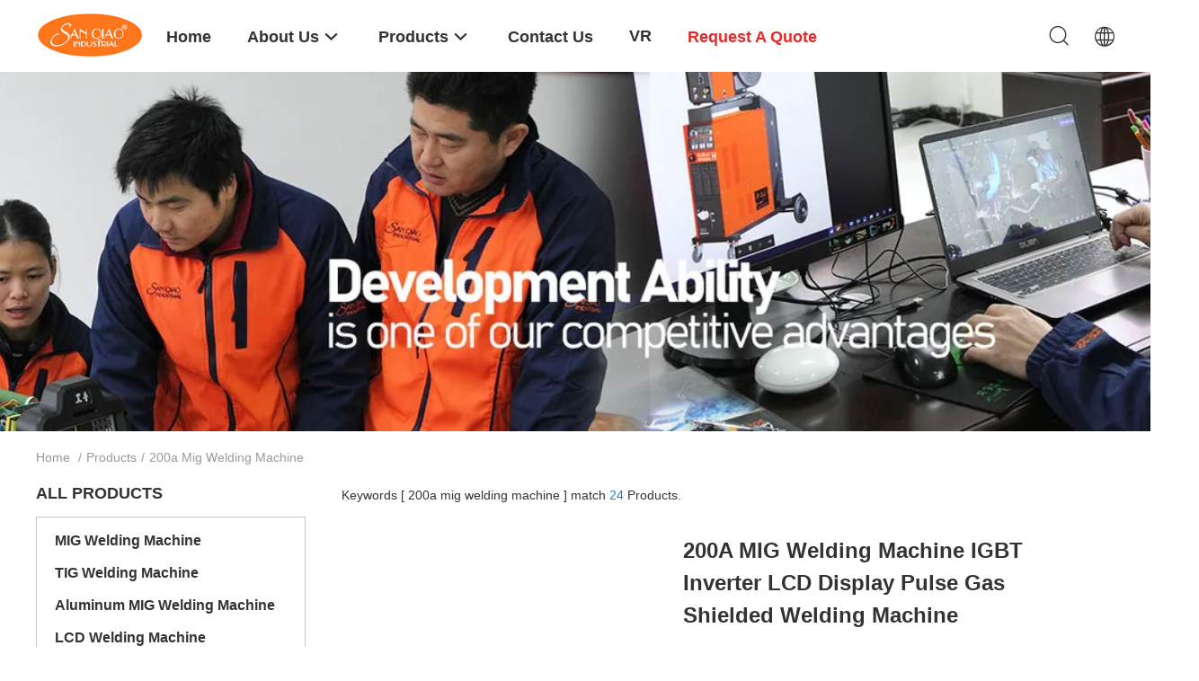

--- FILE ---
content_type: text/html
request_url: https://www.sanqiaoco.com/buy-200a_mig_welding_machine.html
body_size: 25287
content:
<!DOCTYPE html>
<html lang="en">
<head>
	<meta charset="utf-8">
	<meta http-equiv="X-UA-Compatible" content="IE=edge">
	<meta name="viewport" content="width=device-width, initial-scale=1">
    <title>Buy 200a mig welding machine, Good quality 200a mig welding machine manufacturer</title>
    <meta name="keywords" content="200a mig welding machine, Buy 200a mig welding machine, Good quality 200a mig welding machine, 200a mig welding machine manufacturer" />
    <meta name="description" content="Good quality 200a mig welding machine from 200a mig welding machine manufacturer, Buy 200a mig welding machine online from China." />
								<link hreflang="en" href="https://www.sanqiaoco.com/buy-200a_mig_welding_machine.html" rel="alternate">
				 				<link hreflang="fr" href="https://french.sanqiaoco.com/buy-200a_mig_welding_machine.html" rel="alternate">
				 				<link hreflang="de" href="https://german.sanqiaoco.com/buy-200a_mig_welding_machine.html" rel="alternate">
				 				<link hreflang="it" href="https://italian.sanqiaoco.com/buy-200a_mig_welding_machine.html" rel="alternate">
				 				<link hreflang="ru" href="https://russian.sanqiaoco.com/buy-200a_mig_welding_machine.html" rel="alternate">
				 				<link hreflang="es" href="https://spanish.sanqiaoco.com/buy-200a_mig_welding_machine.html" rel="alternate">
				 				<link hreflang="pt" href="https://portuguese.sanqiaoco.com/buy-200a_mig_welding_machine.html" rel="alternate">
				 				<link hreflang="nl" href="https://dutch.sanqiaoco.com/buy-200a_mig_welding_machine.html" rel="alternate">
				 				<link hreflang="el" href="https://greek.sanqiaoco.com/buy-200a_mig_welding_machine.html" rel="alternate">
				 				<link hreflang="ja" href="https://japanese.sanqiaoco.com/buy-200a_mig_welding_machine.html" rel="alternate">
				 				<link hreflang="ko" href="https://korean.sanqiaoco.com/buy-200a_mig_welding_machine.html" rel="alternate">
				 				<link rel='preload'
					  href=/photo/sanqiaoco/sitetpl/style/common.css?ver=1762931377 as='style'><link type='text/css' rel='stylesheet'
					  href=/photo/sanqiaoco/sitetpl/style/common.css?ver=1762931377 media='all'><meta property="og:title" content="Buy 200a mig welding machine, Good quality 200a mig welding machine manufacturer" />
<meta property="og:description" content="Good quality 200a mig welding machine from 200a mig welding machine manufacturer, Buy 200a mig welding machine online from China." />
<meta property="og:type" content="product" />
<meta property="og:availability" content="instock" />
<meta property="og:site_name" content="Foshan Sanqiao Welding Industry Co., Ltd." />
<meta property="og:url" content="https://www.sanqiaoco.com/buy-200a_mig_welding_machine.html" />
<meta property="og:image" content="https://www.sanqiaoco.com/photo/pt130246939-200a_mig_welding_machine_igbt_inverter_lcd_display_pulse_gas_shielded_welding_machine.jpg" />
<link rel="canonical" href="https://www.sanqiaoco.com/buy-200a_mig_welding_machine.html" />
<link rel="alternate" href="https://m.sanqiaoco.com/buy-200a_mig_welding_machine.html" media="only screen and (max-width: 640px)" />
<link rel="stylesheet" type="text/css" href="/js/guidefirstcommon.css" />
<style type="text/css">
/*<![CDATA[*/
.consent__cookie {position: fixed;top: 0;left: 0;width: 100%;height: 0%;z-index: 100000;}.consent__cookie_bg {position: fixed;top: 0;left: 0;width: 100%;height: 100%;background: #000;opacity: .6;display: none }.consent__cookie_rel {position: fixed;bottom:0;left: 0;width: 100%;background: #fff;display: -webkit-box;display: -ms-flexbox;display: flex;flex-wrap: wrap;padding: 24px 80px;-webkit-box-sizing: border-box;box-sizing: border-box;-webkit-box-pack: justify;-ms-flex-pack: justify;justify-content: space-between;-webkit-transition: all ease-in-out .3s;transition: all ease-in-out .3s }.consent__close {position: absolute;top: 20px;right: 20px;cursor: pointer }.consent__close svg {fill: #777 }.consent__close:hover svg {fill: #000 }.consent__cookie_box {flex: 1;word-break: break-word;}.consent__warm {color: #777;font-size: 16px;margin-bottom: 12px;line-height: 19px }.consent__title {color: #333;font-size: 20px;font-weight: 600;margin-bottom: 12px;line-height: 23px }.consent__itxt {color: #333;font-size: 14px;margin-bottom: 12px;display: -webkit-box;display: -ms-flexbox;display: flex;-webkit-box-align: center;-ms-flex-align: center;align-items: center }.consent__itxt i {display: -webkit-inline-box;display: -ms-inline-flexbox;display: inline-flex;width: 28px;height: 28px;border-radius: 50%;background: #e0f9e9;margin-right: 8px;-webkit-box-align: center;-ms-flex-align: center;align-items: center;-webkit-box-pack: center;-ms-flex-pack: center;justify-content: center }.consent__itxt svg {fill: #3ca860 }.consent__txt {color: #a6a6a6;font-size: 14px;margin-bottom: 8px;line-height: 17px }.consent__btns {display: -webkit-box;display: -ms-flexbox;display: flex;-webkit-box-orient: vertical;-webkit-box-direction: normal;-ms-flex-direction: column;flex-direction: column;-webkit-box-pack: center;-ms-flex-pack: center;justify-content: center;flex-shrink: 0;}.consent__btn {width: 280px;height: 40px;line-height: 40px;text-align: center;background: #3ca860;color: #fff;border-radius: 4px;margin: 8px 0;-webkit-box-sizing: border-box;box-sizing: border-box;cursor: pointer;font-size:14px}.consent__btn:hover {background: #00823b }.consent__btn.empty {color: #3ca860;border: 1px solid #3ca860;background: #fff }.consent__btn.empty:hover {background: #3ca860;color: #fff }.open .consent__cookie_bg {display: block }.open .consent__cookie_rel {bottom: 0 }@media (max-width: 760px) {.consent__btns {width: 100%;align-items: center;}.consent__cookie_rel {padding: 20px 24px }}.consent__cookie.open {display: block;}.consent__cookie {display: none;}
/*]]>*/
</style>
<style type="text/css">
/*<![CDATA[*/
@media only screen and (max-width:640px){.contact_now_dialog .content-wrap .desc{background-image:url(/images/cta_images/bg_s.png) !important}}.contact_now_dialog .content-wrap .content-wrap_header .cta-close{background-image:url(/images/cta_images/sprite.png) !important}.contact_now_dialog .content-wrap .desc{background-image:url(/images/cta_images/bg_l.png) !important}.contact_now_dialog .content-wrap .cta-btn i{background-image:url(/images/cta_images/sprite.png) !important}.contact_now_dialog .content-wrap .head-tip img{content:url(/images/cta_images/cta_contact_now.png) !important}.cusim{background-image:url(/images/imicon/im.svg) !important}.cuswa{background-image:url(/images/imicon/wa.png) !important}.cusall{background-image:url(/images/imicon/allchat.svg) !important}
/*]]>*/
</style>
<script type="text/javascript" src="/js/guidefirstcommon.js"></script>
<script type="text/javascript">
/*<![CDATA[*/
window.isvideotpl = 0;window.detailurl = '';
var colorUrl = '';var isShowGuide = 2;var showGuideColor = 0;var im_appid = 10003;var im_msg="Good day, what product are you looking for?";

var cta_cid = 53075;var use_defaulProductInfo = 0;var cta_pid = 0;var test_company = 0;var webim_domain = '';var company_type = 0;var cta_equipment = 'pc'; var setcookie = 'setwebimCookie(0,0,0)'; var whatsapplink = "https://wa.me/?text=Hi%2C+Foshan+Sanqiao+Welding+Industry+Co.%2C+Ltd.%2C+I%27m+interested+in+your+products."; function insertMeta(){var str = '<meta name="mobile-web-app-capable" content="yes" /><meta name="viewport" content="width=device-width, initial-scale=1.0" />';document.head.insertAdjacentHTML('beforeend',str);} var element = document.querySelector('a.footer_webim_a[href="/webim/webim_tab.html"]');if (element) {element.parentNode.removeChild(element);}

var colorUrl = '';
var aisearch = 0;
var selfUrl = '';
window.playerReportUrl='/vod/view_count/report';
var query_string = ["Products","Search","200a-mig-welding-machine"];
var g_tp = '';
var customtplcolor = 99703;
var str_chat = 'chat';
				var str_call_now = 'call now';
var str_chat_now = 'chat now';
var str_contact1 = 'Get Best Price';var str_chat_lang='english';var str_contact2 = 'Get Price';var str_contact2 = 'Best Price';var str_contact = 'contact';
window.predomainsub = "";
/*]]>*/
</script>
</head>
<body>
<img src="/logo.gif" style="display:none" alt="logo"/>
<a style="display: none!important;" title="Foshan Sanqiao Welding Industry Co., Ltd." class="float-inquiry" href="/contactnow.html" onclick='setinquiryCookie("{\"showproduct\":0,\"pid\":0,\"name\":\"\",\"source_url\":\"\",\"picurl\":\"\",\"propertyDetail\":[],\"username\":\"Mr. Tim\",\"viewTime\":\"Last Login : 3 hours 15 minutes ago\",\"subject\":\"Can you provide me a quote\",\"countrycode\":\"US\"}");'></a>
<script>
var originProductInfo = '';
var originProductInfo = {"showproduct":1,"pid":"53588476","name":"Compact and Powerful MIG Welder 24.7KVA Rated Input Power 605x310x595mm Machine Size","source_url":"\/sale-53588476-compact-and-powerful-mig-welder-24-7kva-rated-input-power-605x310x595mm-machine-size.html","picurl":"\/photo\/pd206887633-compact_and_powerful_mig_welder_24_7kva_rated_input_power_605x310x595mm_machine_size.jpg","propertyDetail":[["Protection Degree","IP21S"],["Welding Thickness","0.5-15mm"],["Actual Current","60~500A"],["Net weight","40.8"]],"company_name":null,"picurl_c":"\/photo\/pc206887633-compact_and_powerful_mig_welder_24_7kva_rated_input_power_605x310x595mm_machine_size.jpg","price":"","username":"Rocky","viewTime":"Last Login : 2 hours 15 minutes ago","subject":"Please quote us your Compact and Powerful MIG Welder 24.7KVA Rated Input Power 605x310x595mm Machine Size","countrycode":"US"};
var save_url = "/contactsave.html";
var update_url = "/updateinquiry.html";
var productInfo = {};
var defaulProductInfo = {};
var myDate = new Date();
var curDate = myDate.getFullYear()+'-'+(parseInt(myDate.getMonth())+1)+'-'+myDate.getDate();
var message = '';
var default_pop = 1;
var leaveMessageDialog = document.getElementsByClassName('leave-message-dialog')[0]; // 获取弹层
var _$$ = function (dom) {
    return document.querySelectorAll(dom);
};
resInfo = originProductInfo;
resInfo['name'] = resInfo['name'] || '';
defaulProductInfo.pid = resInfo['pid'];
defaulProductInfo.productName = resInfo['name'] ?? '';
defaulProductInfo.productInfo = resInfo['propertyDetail'];
defaulProductInfo.productImg = resInfo['picurl_c'];
defaulProductInfo.subject = resInfo['subject'] ?? '';
defaulProductInfo.productImgAlt = resInfo['name'] ?? '';
var inquirypopup_tmp = 1;
var message = 'Dear,'+'\r\n'+"I am interested in"+' '+trim(resInfo['name'])+", could you send me more details such as type, size, MOQ, material, etc."+'\r\n'+"Thanks!"+'\r\n'+"Waiting for your reply.";
var message_1 = 'Dear,'+'\r\n'+"I am interested in"+' '+trim(resInfo['name'])+", could you send me more details such as type, size, MOQ, material, etc."+'\r\n'+"Thanks!"+'\r\n'+"Waiting for your reply.";
var message_2 = 'Hello,'+'\r\n'+"I am looking for"+' '+trim(resInfo['name'])+", please send me the price, specification and picture."+'\r\n'+"Your swift response will be highly appreciated."+'\r\n'+"Feel free to contact me for more information."+'\r\n'+"Thanks a lot.";
var message_3 = 'Hello,'+'\r\n'+trim(resInfo['name'])+' '+"meets my expectations."+'\r\n'+"Please give me the best price and some other product information."+'\r\n'+"Feel free to contact me via my mail."+'\r\n'+"Thanks a lot.";

var message_4 = 'Dear,'+'\r\n'+"What is the FOB price on your"+' '+trim(resInfo['name'])+'?'+'\r\n'+"Which is the nearest port name?"+'\r\n'+"Please reply me as soon as possible, it would be better to share further information."+'\r\n'+"Regards!";
var message_5 = 'Hi there,'+'\r\n'+"I am very interested in your"+' '+trim(resInfo['name'])+'.'+'\r\n'+"Please send me your product details."+'\r\n'+"Looking forward to your quick reply."+'\r\n'+"Feel free to contact me by mail."+'\r\n'+"Regards!";

var message_6 = 'Dear,'+'\r\n'+"Please provide us with information about your"+' '+trim(resInfo['name'])+", such as type, size, material, and of course the best price."+'\r\n'+"Looking forward to your quick reply."+'\r\n'+"Thank you!";
var message_7 = 'Dear,'+'\r\n'+"Can you supply"+' '+trim(resInfo['name'])+" for us?"+'\r\n'+"First we want a price list and some product details."+'\r\n'+"I hope to get reply asap and look forward to cooperation."+'\r\n'+"Thank you very much.";
var message_8 = 'hi,'+'\r\n'+"I am looking for"+' '+trim(resInfo['name'])+", please give me some more detailed product information."+'\r\n'+"I look forward to your reply."+'\r\n'+"Thank you!";
var message_9 = 'Hello,'+'\r\n'+"Your"+' '+trim(resInfo['name'])+" meets my requirements very well."+'\r\n'+"Please send me the price, specification, and similar model will be OK."+'\r\n'+"Feel free to chat with me."+'\r\n'+"Thanks!";
var message_10 = 'Dear,'+'\r\n'+"I want to know more about the details and quotation of"+' '+trim(resInfo['name'])+'.'+'\r\n'+"Feel free to contact me."+'\r\n'+"Regards!";

var r = getRandom(1,10);

defaulProductInfo.message = eval("message_"+r);
    defaulProductInfo.message = eval("message_"+r);
        var mytAjax = {

    post: function(url, data, fn) {
        var xhr = new XMLHttpRequest();
        xhr.open("POST", url, true);
        xhr.setRequestHeader("Content-Type", "application/x-www-form-urlencoded;charset=UTF-8");
        xhr.setRequestHeader("X-Requested-With", "XMLHttpRequest");
        xhr.setRequestHeader('Content-Type','text/plain;charset=UTF-8');
        xhr.onreadystatechange = function() {
            if(xhr.readyState == 4 && (xhr.status == 200 || xhr.status == 304)) {
                fn.call(this, xhr.responseText);
            }
        };
        xhr.send(data);
    },

    postform: function(url, data, fn) {
        var xhr = new XMLHttpRequest();
        xhr.open("POST", url, true);
        xhr.setRequestHeader("X-Requested-With", "XMLHttpRequest");
        xhr.onreadystatechange = function() {
            if(xhr.readyState == 4 && (xhr.status == 200 || xhr.status == 304)) {
                fn.call(this, xhr.responseText);
            }
        };
        xhr.send(data);
    }
};
/*window.onload = function(){
    leaveMessageDialog = document.getElementsByClassName('leave-message-dialog')[0];
    if (window.localStorage.recordDialogStatus=='undefined' || (window.localStorage.recordDialogStatus!='undefined' && window.localStorage.recordDialogStatus != curDate)) {
        setTimeout(function(){
            if(parseInt(inquirypopup_tmp%10) == 1){
                creatDialog(defaulProductInfo, 1);
            }
        }, 6000);
    }
};*/
function trim(str)
{
    str = str.replace(/(^\s*)/g,"");
    return str.replace(/(\s*$)/g,"");
};
function getRandom(m,n){
    var num = Math.floor(Math.random()*(m - n) + n);
    return num;
};
function strBtn(param) {

    var starattextarea = document.getElementById("textareamessage").value.length;
    var email = document.getElementById("startEmail").value;

    var default_tip = document.querySelectorAll(".watermark_container").length;
    if (20 < starattextarea && starattextarea < 3000) {
        if(default_tip>0){
            document.getElementById("textareamessage1").parentNode.parentNode.nextElementSibling.style.display = "none";
        }else{
            document.getElementById("textareamessage1").parentNode.nextElementSibling.style.display = "none";
        }

    } else {
        if(default_tip>0){
            document.getElementById("textareamessage1").parentNode.parentNode.nextElementSibling.style.display = "block";
        }else{
            document.getElementById("textareamessage1").parentNode.nextElementSibling.style.display = "block";
        }

        return;
    }

    // var re = /^([a-zA-Z0-9_-])+@([a-zA-Z0-9_-])+\.([a-zA-Z0-9_-])+/i;/*邮箱不区分大小写*/
    var re = /^[a-zA-Z0-9][\w-]*(\.?[\w-]+)*@[a-zA-Z0-9-]+(\.[a-zA-Z0-9]+)+$/i;
    if (!re.test(email)) {
        document.getElementById("startEmail").nextElementSibling.style.display = "block";
        return;
    } else {
        document.getElementById("startEmail").nextElementSibling.style.display = "none";
    }

    var subject = document.getElementById("pop_subject").value;
    var pid = document.getElementById("pop_pid").value;
    var message = document.getElementById("textareamessage").value;
    var sender_email = document.getElementById("startEmail").value;
    var tel = '';
    if (document.getElementById("tel0") != undefined && document.getElementById("tel0") != '')
        tel = document.getElementById("tel0").value;
    var form_serialize = '&tel='+tel;

    form_serialize = form_serialize.replace(/\+/g, "%2B");
    mytAjax.post(save_url,"pid="+pid+"&subject="+subject+"&email="+sender_email+"&message="+(message)+form_serialize,function(res){
        var mes = JSON.parse(res);
        if(mes.status == 200){
            var iid = mes.iid;
            document.getElementById("pop_iid").value = iid;
            document.getElementById("pop_uuid").value = mes.uuid;

            if(typeof gtag_report_conversion === "function"){
                gtag_report_conversion();//执行统计js代码
            }
            if(typeof fbq === "function"){
                fbq('track','Purchase');//执行统计js代码
            }
        }
    });
    for (var index = 0; index < document.querySelectorAll(".dialog-content-pql").length; index++) {
        document.querySelectorAll(".dialog-content-pql")[index].style.display = "none";
    };
    $('#idphonepql').val(tel);
    document.getElementById("dialog-content-pql-id").style.display = "block";
    ;
};
function twoBtnOk(param) {

    var selectgender = document.getElementById("Mr").innerHTML;
    var iid = document.getElementById("pop_iid").value;
    var sendername = document.getElementById("idnamepql").value;
    var senderphone = document.getElementById("idphonepql").value;
    var sendercname = document.getElementById("idcompanypql").value;
    var uuid = document.getElementById("pop_uuid").value;
    var gender = 2;
    if(selectgender == 'Mr.') gender = 0;
    if(selectgender == 'Mrs.') gender = 1;
    var pid = document.getElementById("pop_pid").value;
    var form_serialize = '';

        form_serialize = form_serialize.replace(/\+/g, "%2B");

    mytAjax.post(update_url,"iid="+iid+"&gender="+gender+"&uuid="+uuid+"&name="+(sendername)+"&tel="+(senderphone)+"&company="+(sendercname)+form_serialize,function(res){});

    for (var index = 0; index < document.querySelectorAll(".dialog-content-pql").length; index++) {
        document.querySelectorAll(".dialog-content-pql")[index].style.display = "none";
    };
    document.getElementById("dialog-content-pql-ok").style.display = "block";

};
function toCheckMust(name) {
    $('#'+name+'error').hide();
}
function handClidk(param) {
    var starattextarea = document.getElementById("textareamessage1").value.length;
    var email = document.getElementById("startEmail1").value;
    var default_tip = document.querySelectorAll(".watermark_container").length;
    if (20 < starattextarea && starattextarea < 3000) {
        if(default_tip>0){
            document.getElementById("textareamessage1").parentNode.parentNode.nextElementSibling.style.display = "none";
        }else{
            document.getElementById("textareamessage1").parentNode.nextElementSibling.style.display = "none";
        }

    } else {
        if(default_tip>0){
            document.getElementById("textareamessage1").parentNode.parentNode.nextElementSibling.style.display = "block";
        }else{
            document.getElementById("textareamessage1").parentNode.nextElementSibling.style.display = "block";
        }

        return;
    }

    // var re = /^([a-zA-Z0-9_-])+@([a-zA-Z0-9_-])+\.([a-zA-Z0-9_-])+/i;
    var re = /^[a-zA-Z0-9][\w-]*(\.?[\w-]+)*@[a-zA-Z0-9-]+(\.[a-zA-Z0-9]+)+$/i;
    if (!re.test(email)) {
        document.getElementById("startEmail1").nextElementSibling.style.display = "block";
        return;
    } else {
        document.getElementById("startEmail1").nextElementSibling.style.display = "none";
    }

    var subject = document.getElementById("pop_subject").value;
    var pid = document.getElementById("pop_pid").value;
    var message = document.getElementById("textareamessage1").value;
    var sender_email = document.getElementById("startEmail1").value;
    var form_serialize = tel = '';
    if (document.getElementById("tel1") != undefined && document.getElementById("tel1") != '')
        tel = document.getElementById("tel1").value;
        mytAjax.post(save_url,"email="+sender_email+"&tel="+tel+"&pid="+pid+"&message="+message+"&subject="+subject+form_serialize,function(res){

        var mes = JSON.parse(res);
        if(mes.status == 200){
            var iid = mes.iid;
            document.getElementById("pop_iid").value = iid;
            document.getElementById("pop_uuid").value = mes.uuid;
            if(typeof gtag_report_conversion === "function"){
                gtag_report_conversion();//执行统计js代码
            }
        }

    });
    for (var index = 0; index < document.querySelectorAll(".dialog-content-pql").length; index++) {
        document.querySelectorAll(".dialog-content-pql")[index].style.display = "none";
    };
    $('#idphonepql').val(tel);
    document.getElementById("dialog-content-pql-id").style.display = "block";

};
window.addEventListener('load', function () {
    $('.checkbox-wrap label').each(function(){
        if($(this).find('input').prop('checked')){
            $(this).addClass('on')
        }else {
            $(this).removeClass('on')
        }
    })
    $(document).on('click', '.checkbox-wrap label' , function(ev){
        if (ev.target.tagName.toUpperCase() != 'INPUT') {
            $(this).toggleClass('on')
        }
    })
})

function hand_video(pdata) {
    data = JSON.parse(pdata);
    productInfo.productName = data.productName;
    productInfo.productInfo = data.productInfo;
    productInfo.productImg = data.productImg;
    productInfo.subject = data.subject;

    var message = 'Dear,'+'\r\n'+"I am interested in"+' '+trim(data.productName)+", could you send me more details such as type, size, quantity, material, etc."+'\r\n'+"Thanks!"+'\r\n'+"Waiting for your reply.";

    var message = 'Dear,'+'\r\n'+"I am interested in"+' '+trim(data.productName)+", could you send me more details such as type, size, MOQ, material, etc."+'\r\n'+"Thanks!"+'\r\n'+"Waiting for your reply.";
    var message_1 = 'Dear,'+'\r\n'+"I am interested in"+' '+trim(data.productName)+", could you send me more details such as type, size, MOQ, material, etc."+'\r\n'+"Thanks!"+'\r\n'+"Waiting for your reply.";
    var message_2 = 'Hello,'+'\r\n'+"I am looking for"+' '+trim(data.productName)+", please send me the price, specification and picture."+'\r\n'+"Your swift response will be highly appreciated."+'\r\n'+"Feel free to contact me for more information."+'\r\n'+"Thanks a lot.";
    var message_3 = 'Hello,'+'\r\n'+trim(data.productName)+' '+"meets my expectations."+'\r\n'+"Please give me the best price and some other product information."+'\r\n'+"Feel free to contact me via my mail."+'\r\n'+"Thanks a lot.";

    var message_4 = 'Dear,'+'\r\n'+"What is the FOB price on your"+' '+trim(data.productName)+'?'+'\r\n'+"Which is the nearest port name?"+'\r\n'+"Please reply me as soon as possible, it would be better to share further information."+'\r\n'+"Regards!";
    var message_5 = 'Hi there,'+'\r\n'+"I am very interested in your"+' '+trim(data.productName)+'.'+'\r\n'+"Please send me your product details."+'\r\n'+"Looking forward to your quick reply."+'\r\n'+"Feel free to contact me by mail."+'\r\n'+"Regards!";

    var message_6 = 'Dear,'+'\r\n'+"Please provide us with information about your"+' '+trim(data.productName)+", such as type, size, material, and of course the best price."+'\r\n'+"Looking forward to your quick reply."+'\r\n'+"Thank you!";
    var message_7 = 'Dear,'+'\r\n'+"Can you supply"+' '+trim(data.productName)+" for us?"+'\r\n'+"First we want a price list and some product details."+'\r\n'+"I hope to get reply asap and look forward to cooperation."+'\r\n'+"Thank you very much.";
    var message_8 = 'hi,'+'\r\n'+"I am looking for"+' '+trim(data.productName)+", please give me some more detailed product information."+'\r\n'+"I look forward to your reply."+'\r\n'+"Thank you!";
    var message_9 = 'Hello,'+'\r\n'+"Your"+' '+trim(data.productName)+" meets my requirements very well."+'\r\n'+"Please send me the price, specification, and similar model will be OK."+'\r\n'+"Feel free to chat with me."+'\r\n'+"Thanks!";
    var message_10 = 'Dear,'+'\r\n'+"I want to know more about the details and quotation of"+' '+trim(data.productName)+'.'+'\r\n'+"Feel free to contact me."+'\r\n'+"Regards!";

    var r = getRandom(1,10);

    productInfo.message = eval("message_"+r);
            if(parseInt(inquirypopup_tmp/10) == 1){
        productInfo.message = "";
    }
    productInfo.pid = data.pid;
    creatDialog(productInfo, 2);
};

function handDialog(pdata) {
    data = JSON.parse(pdata);
    productInfo.productName = data.productName;
    productInfo.productInfo = data.productInfo;
    productInfo.productImg = data.productImg;
    productInfo.subject = data.subject;

    var message = 'Dear,'+'\r\n'+"I am interested in"+' '+trim(data.productName)+", could you send me more details such as type, size, quantity, material, etc."+'\r\n'+"Thanks!"+'\r\n'+"Waiting for your reply.";

    var message = 'Dear,'+'\r\n'+"I am interested in"+' '+trim(data.productName)+", could you send me more details such as type, size, MOQ, material, etc."+'\r\n'+"Thanks!"+'\r\n'+"Waiting for your reply.";
    var message_1 = 'Dear,'+'\r\n'+"I am interested in"+' '+trim(data.productName)+", could you send me more details such as type, size, MOQ, material, etc."+'\r\n'+"Thanks!"+'\r\n'+"Waiting for your reply.";
    var message_2 = 'Hello,'+'\r\n'+"I am looking for"+' '+trim(data.productName)+", please send me the price, specification and picture."+'\r\n'+"Your swift response will be highly appreciated."+'\r\n'+"Feel free to contact me for more information."+'\r\n'+"Thanks a lot.";
    var message_3 = 'Hello,'+'\r\n'+trim(data.productName)+' '+"meets my expectations."+'\r\n'+"Please give me the best price and some other product information."+'\r\n'+"Feel free to contact me via my mail."+'\r\n'+"Thanks a lot.";

    var message_4 = 'Dear,'+'\r\n'+"What is the FOB price on your"+' '+trim(data.productName)+'?'+'\r\n'+"Which is the nearest port name?"+'\r\n'+"Please reply me as soon as possible, it would be better to share further information."+'\r\n'+"Regards!";
    var message_5 = 'Hi there,'+'\r\n'+"I am very interested in your"+' '+trim(data.productName)+'.'+'\r\n'+"Please send me your product details."+'\r\n'+"Looking forward to your quick reply."+'\r\n'+"Feel free to contact me by mail."+'\r\n'+"Regards!";

    var message_6 = 'Dear,'+'\r\n'+"Please provide us with information about your"+' '+trim(data.productName)+", such as type, size, material, and of course the best price."+'\r\n'+"Looking forward to your quick reply."+'\r\n'+"Thank you!";
    var message_7 = 'Dear,'+'\r\n'+"Can you supply"+' '+trim(data.productName)+" for us?"+'\r\n'+"First we want a price list and some product details."+'\r\n'+"I hope to get reply asap and look forward to cooperation."+'\r\n'+"Thank you very much.";
    var message_8 = 'hi,'+'\r\n'+"I am looking for"+' '+trim(data.productName)+", please give me some more detailed product information."+'\r\n'+"I look forward to your reply."+'\r\n'+"Thank you!";
    var message_9 = 'Hello,'+'\r\n'+"Your"+' '+trim(data.productName)+" meets my requirements very well."+'\r\n'+"Please send me the price, specification, and similar model will be OK."+'\r\n'+"Feel free to chat with me."+'\r\n'+"Thanks!";
    var message_10 = 'Dear,'+'\r\n'+"I want to know more about the details and quotation of"+' '+trim(data.productName)+'.'+'\r\n'+"Feel free to contact me."+'\r\n'+"Regards!";

    var r = getRandom(1,10);
    productInfo.message = eval("message_"+r);
            if(parseInt(inquirypopup_tmp/10) == 1){
        productInfo.message = "";
    }
    productInfo.pid = data.pid;
    creatDialog(productInfo, 2);
};

function closepql(param) {

    leaveMessageDialog.style.display = 'none';
};

function closepql2(param) {

    for (var index = 0; index < document.querySelectorAll(".dialog-content-pql").length; index++) {
        document.querySelectorAll(".dialog-content-pql")[index].style.display = "none";
    };
    document.getElementById("dialog-content-pql-ok").style.display = "block";
};

function decodeHtmlEntities(str) {
    var tempElement = document.createElement('div');
    tempElement.innerHTML = str;
    return tempElement.textContent || tempElement.innerText || '';
}

function initProduct(productInfo,type){

    productInfo.productName = decodeHtmlEntities(productInfo.productName);
    productInfo.message = decodeHtmlEntities(productInfo.message);

    leaveMessageDialog = document.getElementsByClassName('leave-message-dialog')[0];
    leaveMessageDialog.style.display = "block";
    if(type == 3){
        var popinquiryemail = document.getElementById("popinquiryemail").value;
        _$$("#startEmail1")[0].value = popinquiryemail;
    }else{
        _$$("#startEmail1")[0].value = "";
    }
    _$$("#startEmail")[0].value = "";
    _$$("#idnamepql")[0].value = "";
    _$$("#idphonepql")[0].value = "";
    _$$("#idcompanypql")[0].value = "";

    _$$("#pop_pid")[0].value = productInfo.pid;
    _$$("#pop_subject")[0].value = productInfo.subject;
    
    if(parseInt(inquirypopup_tmp/10) == 1){
        productInfo.message = "";
    }

    _$$("#textareamessage1")[0].value = productInfo.message;
    _$$("#textareamessage")[0].value = productInfo.message;

    _$$("#dialog-content-pql-id .titlep")[0].innerHTML = productInfo.productName;
    _$$("#dialog-content-pql-id img")[0].setAttribute("src", productInfo.productImg);
    _$$("#dialog-content-pql-id img")[0].setAttribute("alt", productInfo.productImgAlt);

    _$$("#dialog-content-pql-id-hand img")[0].setAttribute("src", productInfo.productImg);
    _$$("#dialog-content-pql-id-hand img")[0].setAttribute("alt", productInfo.productImgAlt);
    _$$("#dialog-content-pql-id-hand .titlep")[0].innerHTML = productInfo.productName;

    if (productInfo.productInfo.length > 0) {
        var ul2, ul;
        ul = document.createElement("ul");
        for (var index = 0; index < productInfo.productInfo.length; index++) {
            var el = productInfo.productInfo[index];
            var li = document.createElement("li");
            var span1 = document.createElement("span");
            span1.innerHTML = el[0] + ":";
            var span2 = document.createElement("span");
            span2.innerHTML = el[1];
            li.appendChild(span1);
            li.appendChild(span2);
            ul.appendChild(li);

        }
        ul2 = ul.cloneNode(true);
        if (type === 1) {
            _$$("#dialog-content-pql-id .left")[0].replaceChild(ul, _$$("#dialog-content-pql-id .left ul")[0]);
        } else {
            _$$("#dialog-content-pql-id-hand .left")[0].replaceChild(ul2, _$$("#dialog-content-pql-id-hand .left ul")[0]);
            _$$("#dialog-content-pql-id .left")[0].replaceChild(ul, _$$("#dialog-content-pql-id .left ul")[0]);
        }
    };
    for (var index = 0; index < _$$("#dialog-content-pql-id .right ul li").length; index++) {
        _$$("#dialog-content-pql-id .right ul li")[index].addEventListener("click", function (params) {
            _$$("#dialog-content-pql-id .right #Mr")[0].innerHTML = this.innerHTML
        }, false)

    };

};
function closeInquiryCreateDialog() {
    document.getElementById("xuanpan_dialog_box_pql").style.display = "none";
};
function showInquiryCreateDialog() {
    document.getElementById("xuanpan_dialog_box_pql").style.display = "block";
};
function submitPopInquiry(){
    var message = document.getElementById("inquiry_message").value;
    var email = document.getElementById("inquiry_email").value;
    var subject = defaulProductInfo.subject;
    var pid = defaulProductInfo.pid;
    if (email === undefined) {
        showInquiryCreateDialog();
        document.getElementById("inquiry_email").style.border = "1px solid red";
        return false;
    };
    if (message === undefined) {
        showInquiryCreateDialog();
        document.getElementById("inquiry_message").style.border = "1px solid red";
        return false;
    };
    if (email.search(/^\w+((-\w+)|(\.\w+))*\@[A-Za-z0-9]+((\.|-)[A-Za-z0-9]+)*\.[A-Za-z0-9]+$/) == -1) {
        document.getElementById("inquiry_email").style.border= "1px solid red";
        showInquiryCreateDialog();
        return false;
    } else {
        document.getElementById("inquiry_email").style.border= "";
    };
    if (message.length < 20 || message.length >3000) {
        showInquiryCreateDialog();
        document.getElementById("inquiry_message").style.border = "1px solid red";
        return false;
    } else {
        document.getElementById("inquiry_message").style.border = "";
    };
    var tel = '';
    if (document.getElementById("tel") != undefined && document.getElementById("tel") != '')
        tel = document.getElementById("tel").value;

    mytAjax.post(save_url,"pid="+pid+"&subject="+subject+"&email="+email+"&message="+(message)+'&tel='+tel,function(res){
        var mes = JSON.parse(res);
        if(mes.status == 200){
            var iid = mes.iid;
            document.getElementById("pop_iid").value = iid;
            document.getElementById("pop_uuid").value = mes.uuid;

        }
    });
    initProduct(defaulProductInfo);
    for (var index = 0; index < document.querySelectorAll(".dialog-content-pql").length; index++) {
        document.querySelectorAll(".dialog-content-pql")[index].style.display = "none";
    };
    $('#idphonepql').val(tel);
    document.getElementById("dialog-content-pql-id").style.display = "block";

};

//带附件上传
function submitPopInquiryfile(email_id,message_id,check_sort,name_id,phone_id,company_id,attachments){

    if(typeof(check_sort) == 'undefined'){
        check_sort = 0;
    }
    var message = document.getElementById(message_id).value;
    var email = document.getElementById(email_id).value;
    var attachments = document.getElementById(attachments).value;
    if(typeof(name_id) !== 'undefined' && name_id != ""){
        var name  = document.getElementById(name_id).value;
    }
    if(typeof(phone_id) !== 'undefined' && phone_id != ""){
        var phone = document.getElementById(phone_id).value;
    }
    if(typeof(company_id) !== 'undefined' && company_id != ""){
        var company = document.getElementById(company_id).value;
    }
    var subject = defaulProductInfo.subject;
    var pid = defaulProductInfo.pid;

    if(check_sort == 0){
        if (email === undefined) {
            showInquiryCreateDialog();
            document.getElementById(email_id).style.border = "1px solid red";
            return false;
        };
        if (message === undefined) {
            showInquiryCreateDialog();
            document.getElementById(message_id).style.border = "1px solid red";
            return false;
        };

        if (email.search(/^\w+((-\w+)|(\.\w+))*\@[A-Za-z0-9]+((\.|-)[A-Za-z0-9]+)*\.[A-Za-z0-9]+$/) == -1) {
            document.getElementById(email_id).style.border= "1px solid red";
            showInquiryCreateDialog();
            return false;
        } else {
            document.getElementById(email_id).style.border= "";
        };
        if (message.length < 20 || message.length >3000) {
            showInquiryCreateDialog();
            document.getElementById(message_id).style.border = "1px solid red";
            return false;
        } else {
            document.getElementById(message_id).style.border = "";
        };
    }else{

        if (message === undefined) {
            showInquiryCreateDialog();
            document.getElementById(message_id).style.border = "1px solid red";
            return false;
        };

        if (email === undefined) {
            showInquiryCreateDialog();
            document.getElementById(email_id).style.border = "1px solid red";
            return false;
        };

        if (message.length < 20 || message.length >3000) {
            showInquiryCreateDialog();
            document.getElementById(message_id).style.border = "1px solid red";
            return false;
        } else {
            document.getElementById(message_id).style.border = "";
        };

        if (email.search(/^\w+((-\w+)|(\.\w+))*\@[A-Za-z0-9]+((\.|-)[A-Za-z0-9]+)*\.[A-Za-z0-9]+$/) == -1) {
            document.getElementById(email_id).style.border= "1px solid red";
            showInquiryCreateDialog();
            return false;
        } else {
            document.getElementById(email_id).style.border= "";
        };

    };

    mytAjax.post(save_url,"pid="+pid+"&subject="+subject+"&email="+email+"&message="+message+"&company="+company+"&attachments="+attachments,function(res){
        var mes = JSON.parse(res);
        if(mes.status == 200){
            var iid = mes.iid;
            document.getElementById("pop_iid").value = iid;
            document.getElementById("pop_uuid").value = mes.uuid;

            if(typeof gtag_report_conversion === "function"){
                gtag_report_conversion();//执行统计js代码
            }
            if(typeof fbq === "function"){
                fbq('track','Purchase');//执行统计js代码
            }
        }
    });
    initProduct(defaulProductInfo);

    if(name !== undefined && name != ""){
        _$$("#idnamepql")[0].value = name;
    }

    if(phone !== undefined && phone != ""){
        _$$("#idphonepql")[0].value = phone;
    }

    if(company !== undefined && company != ""){
        _$$("#idcompanypql")[0].value = company;
    }

    for (var index = 0; index < document.querySelectorAll(".dialog-content-pql").length; index++) {
        document.querySelectorAll(".dialog-content-pql")[index].style.display = "none";
    };
    document.getElementById("dialog-content-pql-id").style.display = "block";

};
function submitPopInquiryByParam(email_id,message_id,check_sort,name_id,phone_id,company_id){

    if(typeof(check_sort) == 'undefined'){
        check_sort = 0;
    }

    var senderphone = '';
    var message = document.getElementById(message_id).value;
    var email = document.getElementById(email_id).value;
    if(typeof(name_id) !== 'undefined' && name_id != ""){
        var name  = document.getElementById(name_id).value;
    }
    if(typeof(phone_id) !== 'undefined' && phone_id != ""){
        var phone = document.getElementById(phone_id).value;
        senderphone = phone;
    }
    if(typeof(company_id) !== 'undefined' && company_id != ""){
        var company = document.getElementById(company_id).value;
    }
    var subject = defaulProductInfo.subject;
    var pid = defaulProductInfo.pid;

    if(check_sort == 0){
        if (email === undefined) {
            showInquiryCreateDialog();
            document.getElementById(email_id).style.border = "1px solid red";
            return false;
        };
        if (message === undefined) {
            showInquiryCreateDialog();
            document.getElementById(message_id).style.border = "1px solid red";
            return false;
        };

        if (email.search(/^\w+((-\w+)|(\.\w+))*\@[A-Za-z0-9]+((\.|-)[A-Za-z0-9]+)*\.[A-Za-z0-9]+$/) == -1) {
            document.getElementById(email_id).style.border= "1px solid red";
            showInquiryCreateDialog();
            return false;
        } else {
            document.getElementById(email_id).style.border= "";
        };
        if (message.length < 20 || message.length >3000) {
            showInquiryCreateDialog();
            document.getElementById(message_id).style.border = "1px solid red";
            return false;
        } else {
            document.getElementById(message_id).style.border = "";
        };
    }else{

        if (message === undefined) {
            showInquiryCreateDialog();
            document.getElementById(message_id).style.border = "1px solid red";
            return false;
        };

        if (email === undefined) {
            showInquiryCreateDialog();
            document.getElementById(email_id).style.border = "1px solid red";
            return false;
        };

        if (message.length < 20 || message.length >3000) {
            showInquiryCreateDialog();
            document.getElementById(message_id).style.border = "1px solid red";
            return false;
        } else {
            document.getElementById(message_id).style.border = "";
        };

        if (email.search(/^\w+((-\w+)|(\.\w+))*\@[A-Za-z0-9]+((\.|-)[A-Za-z0-9]+)*\.[A-Za-z0-9]+$/) == -1) {
            document.getElementById(email_id).style.border= "1px solid red";
            showInquiryCreateDialog();
            return false;
        } else {
            document.getElementById(email_id).style.border= "";
        };

    };

    var productsku = "";
    if($("#product_sku").length > 0){
        productsku = $("#product_sku").html();
    }

    mytAjax.post(save_url,"tel="+senderphone+"&pid="+pid+"&subject="+subject+"&email="+email+"&message="+message+"&messagesku="+encodeURI(productsku),function(res){
        var mes = JSON.parse(res);
        if(mes.status == 200){
            var iid = mes.iid;
            document.getElementById("pop_iid").value = iid;
            document.getElementById("pop_uuid").value = mes.uuid;

            if(typeof gtag_report_conversion === "function"){
                gtag_report_conversion();//执行统计js代码
            }
            if(typeof fbq === "function"){
                fbq('track','Purchase');//执行统计js代码
            }
        }
    });
    initProduct(defaulProductInfo);

    if(name !== undefined && name != ""){
        _$$("#idnamepql")[0].value = name;
    }

    if(phone !== undefined && phone != ""){
        _$$("#idphonepql")[0].value = phone;
    }

    if(company !== undefined && company != ""){
        _$$("#idcompanypql")[0].value = company;
    }

    for (var index = 0; index < document.querySelectorAll(".dialog-content-pql").length; index++) {
        document.querySelectorAll(".dialog-content-pql")[index].style.display = "none";

    };
    document.getElementById("dialog-content-pql-id").style.display = "block";

};

function creat_videoDialog(productInfo, type) {

    if(type == 1){
        if(default_pop != 1){
            return false;
        }
        window.localStorage.recordDialogStatus = curDate;
    }else{
        default_pop = 0;
    }
    initProduct(productInfo, type);
    if (type === 1) {
        // 自动弹出
        for (var index = 0; index < document.querySelectorAll(".dialog-content-pql").length; index++) {

            document.querySelectorAll(".dialog-content-pql")[index].style.display = "none";
        };
        document.getElementById("dialog-content-pql").style.display = "block";
    } else {
        // 手动弹出
        for (var index = 0; index < document.querySelectorAll(".dialog-content-pql").length; index++) {
            document.querySelectorAll(".dialog-content-pql")[index].style.display = "none";
        };
        document.getElementById("dialog-content-pql-id-hand").style.display = "block";
    }
}

function creatDialog(productInfo, type) {

    if(type == 1){
        if(default_pop != 1){
            return false;
        }
        window.localStorage.recordDialogStatus = curDate;
    }else{
        default_pop = 0;
    }
    initProduct(productInfo, type);
    if (type === 1) {
        // 自动弹出
        for (var index = 0; index < document.querySelectorAll(".dialog-content-pql").length; index++) {

            document.querySelectorAll(".dialog-content-pql")[index].style.display = "none";
        };
        document.getElementById("dialog-content-pql").style.display = "block";
    } else {
        // 手动弹出
        for (var index = 0; index < document.querySelectorAll(".dialog-content-pql").length; index++) {
            document.querySelectorAll(".dialog-content-pql")[index].style.display = "none";
        };
        document.getElementById("dialog-content-pql-id-hand").style.display = "block";
    }
}

//带邮箱信息打开询盘框 emailtype=1表示带入邮箱
function openDialog(emailtype){
    var type = 2;//不带入邮箱，手动弹出
    if(emailtype == 1){
        var popinquiryemail = document.getElementById("popinquiryemail").value;
        // var re = /^([a-zA-Z0-9_-])+@([a-zA-Z0-9_-])+\.([a-zA-Z0-9_-])+/i;
        var re = /^[a-zA-Z0-9][\w-]*(\.?[\w-]+)*@[a-zA-Z0-9-]+(\.[a-zA-Z0-9]+)+$/i;
        if (!re.test(popinquiryemail)) {
            //前端提示样式;
            showInquiryCreateDialog();
            document.getElementById("popinquiryemail").style.border = "1px solid red";
            return false;
        } else {
            //前端提示样式;
        }
        var type = 3;
    }
    creatDialog(defaulProductInfo,type);
}

//上传附件
function inquiryUploadFile(){
    var fileObj = document.querySelector("#fileId").files[0];
    //构建表单数据
    var formData = new FormData();
    var filesize = fileObj.size;
    if(filesize > 10485760 || filesize == 0) {
        document.getElementById("filetips").style.display = "block";
        return false;
    }else {
        document.getElementById("filetips").style.display = "none";
    }
    formData.append('popinquiryfile', fileObj);
    document.getElementById("quotefileform").reset();
    var save_url = "/inquiryuploadfile.html";
    mytAjax.postform(save_url,formData,function(res){
        var mes = JSON.parse(res);
        if(mes.status == 200){
            document.getElementById("uploader-file-info").innerHTML = document.getElementById("uploader-file-info").innerHTML + "<span class=op>"+mes.attfile.name+"<a class=delatt id=att"+mes.attfile.id+" onclick=delatt("+mes.attfile.id+");>Delete</a></span>";
            var nowattachs = document.getElementById("attachments").value;
            if( nowattachs !== ""){
                var attachs = JSON.parse(nowattachs);
                attachs[mes.attfile.id] = mes.attfile;
            }else{
                var attachs = {};
                attachs[mes.attfile.id] = mes.attfile;
            }
            document.getElementById("attachments").value = JSON.stringify(attachs);
        }
    });
}
//附件删除
function delatt(attid)
{
    var nowattachs = document.getElementById("attachments").value;
    if( nowattachs !== ""){
        var attachs = JSON.parse(nowattachs);
        if(attachs[attid] == ""){
            return false;
        }
        var formData = new FormData();
        var delfile = attachs[attid]['filename'];
        var save_url = "/inquirydelfile.html";
        if(delfile != "") {
            formData.append('delfile', delfile);
            mytAjax.postform(save_url, formData, function (res) {
                if(res !== "") {
                    var mes = JSON.parse(res);
                    if (mes.status == 200) {
                        delete attachs[attid];
                        document.getElementById("attachments").value = JSON.stringify(attachs);
                        var s = document.getElementById("att"+attid);
                        s.parentNode.remove();
                    }
                }
            });
        }
    }else{
        return false;
    }
}

</script>
<div class="leave-message-dialog" style="display: none">
<style>
    .leave-message-dialog .close:before, .leave-message-dialog .close:after{
        content:initial;
    }
</style>
<div class="dialog-content-pql" id="dialog-content-pql" style="display: none">
    <span class="close" onclick="closepql()"><img src="/images/close.png" alt="close"></span>
    <div class="title">
        <p class="firstp-pql">Leave a Message</p>
        <p class="lastp-pql">We will call you back soon!</p>
    </div>
    <div class="form">
        <div class="textarea">
            <textarea style='font-family: robot;'  name="" id="textareamessage" cols="30" rows="10" style="margin-bottom:14px;width:100%"
                placeholder="Please enter your inquiry details."></textarea>
        </div>
        <p class="error-pql"> <span class="icon-pql"><img src="/images/error.png" alt="Foshan Sanqiao Welding Industry Co., Ltd."></span> Your message must be between 20-3,000 characters!</p>
        <input id="startEmail" type="text" placeholder="Enter your E-mail" onkeydown="if(event.keyCode === 13){ strBtn();}">
        <p class="error-pql"><span class="icon-pql"><img src="/images/error.png" alt="Foshan Sanqiao Welding Industry Co., Ltd."></span> Please check your E-mail! </p>
                <input id="tel0" name="tel" type="text" oninput="value=value.replace(/[^0-9_+-]/g,'');" placeholder="Phone Number">
                <div class="operations">
            <div class='btn' id="submitStart" type="submit" onclick="strBtn()">SUBMIT</div>
        </div>
            </div>
</div>
<div class="dialog-content-pql dialog-content-pql-id" id="dialog-content-pql-id" style="display:none">
            <p class="title">More information facilitates better communication.</p>
        <span class="close" onclick="closepql2()"><svg t="1648434466530" class="icon" viewBox="0 0 1024 1024" version="1.1" xmlns="http://www.w3.org/2000/svg" p-id="2198" width="16" height="16"><path d="M576 512l277.333333 277.333333-64 64-277.333333-277.333333L234.666667 853.333333 170.666667 789.333333l277.333333-277.333333L170.666667 234.666667 234.666667 170.666667l277.333333 277.333333L789.333333 170.666667 853.333333 234.666667 576 512z" fill="#444444" p-id="2199"></path></svg></span>
    <div class="left">
        <div class="img"><img></div>
        <p class="titlep"></p>
        <ul> </ul>
    </div>
    <div class="right">
                <div style="position: relative;">
            <div class="mr"> <span id="Mr">Mr.</span>
                <ul>
                    <li>Mr.</li>
                    <li>Mrs.</li>
                </ul>
            </div>
            <input style="text-indent: 80px;" type="text" id="idnamepql" placeholder="Input your name">
        </div>
        <input type="text"  id="idphonepql"  placeholder="Phone Number">
        <input type="text" id="idcompanypql"  placeholder="Company" onkeydown="if(event.keyCode === 13){ twoBtnOk();}">
                <div class="btn form_new" id="twoBtnOk" onclick="twoBtnOk()">OK</div>
    </div>
</div>

<div class="dialog-content-pql dialog-content-pql-ok" id="dialog-content-pql-ok" style="display:none">
            <p class="title">Submitted successfully!</p>
        <span class="close" onclick="closepql()"><svg t="1648434466530" class="icon" viewBox="0 0 1024 1024" version="1.1" xmlns="http://www.w3.org/2000/svg" p-id="2198" width="16" height="16"><path d="M576 512l277.333333 277.333333-64 64-277.333333-277.333333L234.666667 853.333333 170.666667 789.333333l277.333333-277.333333L170.666667 234.666667 234.666667 170.666667l277.333333 277.333333L789.333333 170.666667 853.333333 234.666667 576 512z" fill="#444444" p-id="2199"></path></svg></span>
    <div class="duihaook"></div>
        <p class="p1" style="text-align: center; font-size: 18px; margin-top: 14px;">We will call you back soon!</p>
    <div class="btn" onclick="closepql()" id="endOk" style="margin: 0 auto;margin-top: 50px;">OK</div>
</div>
<div class="dialog-content-pql dialog-content-pql-id dialog-content-pql-id-hand" id="dialog-content-pql-id-hand"
    style="display:none">
     <input type="hidden" name="pop_pid" id="pop_pid" value="0">
     <input type="hidden" name="pop_subject" id="pop_subject" value="">
     <input type="hidden" name="pop_iid" id="pop_iid" value="0">
     <input type="hidden" name="pop_uuid" id="pop_uuid" value="0">
            <div class="title">
            <p class="firstp-pql">Leave a Message</p>
            <p class="lastp-pql">We will call you back soon!</p>
        </div>
        <span class="close" onclick="closepql()"><svg t="1648434466530" class="icon" viewBox="0 0 1024 1024" version="1.1" xmlns="http://www.w3.org/2000/svg" p-id="2198" width="16" height="16"><path d="M576 512l277.333333 277.333333-64 64-277.333333-277.333333L234.666667 853.333333 170.666667 789.333333l277.333333-277.333333L170.666667 234.666667 234.666667 170.666667l277.333333 277.333333L789.333333 170.666667 853.333333 234.666667 576 512z" fill="#444444" p-id="2199"></path></svg></span>
    <div class="left">
        <div class="img"><img></div>
        <p class="titlep"></p>
        <ul> </ul>
    </div>
    <div class="right" style="float:right">
                <div class="form">
            <div class="textarea">
                <textarea style='font-family: robot;' name="message" id="textareamessage1" cols="30" rows="10"
                    placeholder="Please enter your inquiry details."></textarea>
            </div>
            <p class="error-pql"> <span class="icon-pql"><img src="/images/error.png" alt="Foshan Sanqiao Welding Industry Co., Ltd."></span> Your message must be between 20-3,000 characters!</p>

                            <input style="" id="tel1" name="tel" type="text" oninput="value=value.replace(/[^0-9_+-]/g,'');" placeholder="Phone Number">
                        <input id='startEmail1' name='email' data-type='1' type='text'
                   placeholder="Enter your E-mail"
                   onkeydown='if(event.keyCode === 13){ handClidk();}'>
            
            <p class='error-pql'><span class='icon-pql'>
                    <img src="/images/error.png" alt="Foshan Sanqiao Welding Industry Co., Ltd."></span> Please check your E-mail!            </p>

            <div class="operations">
                <div class='btn' id="submitStart1" type="submit" onclick="handClidk()">SUBMIT</div>
            </div>
        </div>
    </div>
</div>
</div>
<div id="xuanpan_dialog_box_pql" class="xuanpan_dialog_box_pql"
    style="display:none;background:rgba(0,0,0,.6);width:100%;height:100%;position: fixed;top:0;left:0;z-index: 999999;">
    <div class="box_pql"
      style="width:526px;height:206px;background:rgba(255,255,255,1);opacity:1;border-radius:4px;position: absolute;left: 50%;top: 50%;transform: translate(-50%,-50%);">
      <div onclick="closeInquiryCreateDialog()" class="close close_create_dialog"
        style="cursor: pointer;height:42px;width:40px;float:right;padding-top: 16px;"><span
          style="display: inline-block;width: 25px;height: 2px;background: rgb(114, 114, 114);transform: rotate(45deg); "><span
            style="display: block;width: 25px;height: 2px;background: rgb(114, 114, 114);transform: rotate(-90deg); "></span></span>
      </div>
      <div
        style="height: 72px; overflow: hidden; text-overflow: ellipsis; display:-webkit-box;-ebkit-line-clamp: 3;-ebkit-box-orient: vertical; margin-top: 58px; padding: 0 84px; font-size: 18px; color: rgba(51, 51, 51, 1); text-align: center; ">
        Please leave your correct email and detailed requirements (20-3,000 characters).</div>
      <div onclick="closeInquiryCreateDialog()" class="close_create_dialog"
        style="width: 139px; height: 36px; background: rgba(253, 119, 34, 1); border-radius: 4px; margin: 16px auto; color: rgba(255, 255, 255, 1); font-size: 18px; line-height: 36px; text-align: center;">
        OK</div>
    </div>
</div>
<style type="text/css">.vr-asidebox {position: fixed; bottom: 290px; left: 16px; width: 160px; height: 90px; background: #eee; overflow: hidden; border: 4px solid rgba(4, 120, 237, 0.24); box-shadow: 0px 8px 16px rgba(0, 0, 0, 0.08); border-radius: 8px; display: none; z-index: 1000; } .vr-small {position: fixed; bottom: 290px; left: 16px; width: 72px; height: 90px; background: url(/images/ctm_icon_vr.png) no-repeat center; background-size: 69.5px; overflow: hidden; display: none; cursor: pointer; z-index: 1000; display: block; text-decoration: none; } .vr-group {position: relative; } .vr-animate {width: 160px; height: 90px; background: #eee; position: relative; } .js-marquee {/*margin-right: 0!important;*/ } .vr-link {position: absolute; top: 0; left: 0; width: 100%; height: 100%; display: none; } .vr-mask {position: absolute; top: 0px; left: 0px; width: 100%; height: 100%; display: block; background: #000; opacity: 0.4; } .vr-jump {position: absolute; top: 0px; left: 0px; width: 100%; height: 100%; display: block; background: url(/images/ctm_icon_see.png) no-repeat center center; background-size: 34px; font-size: 0; } .vr-close {position: absolute; top: 50%; right: 0px; width: 16px; height: 20px; display: block; transform: translate(0, -50%); background: rgba(255, 255, 255, 0.6); border-radius: 4px 0px 0px 4px; cursor: pointer; } .vr-close i {position: absolute; top: 0px; left: 0px; width: 100%; height: 100%; display: block; background: url(/images/ctm_icon_left.png) no-repeat center center; background-size: 16px; } .vr-group:hover .vr-link {display: block; } .vr-logo {position: absolute; top: 4px; left: 4px; width: 50px; height: 14px; background: url(/images/ctm_icon_vrshow.png) no-repeat; background-size: 48px; }
</style>

<style>
        .header_99703_101 .navigation li:nth-child(4) i{
        display:none;
    }
        .header_99703_101 .language-list{
        width: 170px;
    }
    .header_99703_101 .language-list li{
        line-height: 30px;
    height: 30px;
    position: relative;
    display: flex;
    align-items: center;
    padding: 0px 10px;
    }
</style>
    <header class="header_99703_101">
        <div class="wrap-rule">
            <div class="logo image-all">
                <a title="Foshan Sanqiao Welding Industry Co., Ltd." href="//www.sanqiaoco.com"><img onerror="$(this).parent().hide();" src="/logo.gif" alt="Foshan Sanqiao Welding Industry Co., Ltd." /></a>            </div>
            <div class="navigation">
                <ul class="fn-clear">
                    <li class=''>
                       <a title="Home" href="/"><span>Home</span></a>                    </li>
                                        <li class='has-second '>
                        <a title="About Us" href="/aboutus.html"><span>About Us<i class="iconfont icon-down703"></i></span></a>                        
                        <div class="sub-menu">
                           <a title="About Us" href="/aboutus-more.html">company profile</a>                           <a title="Factory Tour" href="/factory.html">Factory Tour</a>                           <a title="Quality Control" href="/quality.html">Quality Control</a>                        </div>
                    </li>
                                        <li class='has-second products-menu on'>
                       
                        <a title="Products" href="/products.html"><span>Products<i class="iconfont icon-down703"></i></span></a>                        <div class="sub-menu">
                            <div class="wrap-rule fn-clear">
                                                                    <div class="product-item fn-clear">
                                        <div class="float-left image-all">


                                            <a title="quality MIG Welding Machine factory" href="/supplier-468429-mig-welding-machine"><img src='/images/load_icon.gif' data-src='/photo/pd133666057-2_5kva_igbt_welder_1kg_wire_spool_mini_gas_shielded_welding_machine.jpg' class='' alt='quality  2.5KVA IGBT Welder 1kg Wire Spool Mini Gas Shielded Welding Machine factory'  /></a>                                        </div>
                                        <div class="product-item-rg">


                                            <a class="categary-title" title="quality MIG Welding Machine factory" href="/supplier-468429-mig-welding-machine">MIG Welding Machine</a>
                                            <div class="keywords">
                                                <a title="" href="/buy-igbt-mig-welding-machine.html">IGBT MIG Welding Machine</a><a title="" href="/buy-200a-mig-welding-machine.html">200A MIG Welding Machine</a><a title="" href="/buy-15kg-mig-welding-machine.html">15kg MIG Welding Machine</a>

                                            </div>
                                        </div>
                                    </div>
                                                                    <div class="product-item fn-clear">
                                        <div class="float-left image-all">


                                            <a title="quality TIG Welding Machine factory" href="/supplier-468434-tig-welding-machine"><img src='/images/load_icon.gif' data-src='/photo/pd36585576-igbt_inverter_220v_tig_welder_tig200p_hf_argon_arc_welding_machine.jpg' class='' alt='quality  IGBT Inverter 220V Tig Welder TIG200P , HF Argon Arc Welding Machine factory'  /></a>                                        </div>
                                        <div class="product-item-rg">


                                            <a class="categary-title" title="quality TIG Welding Machine factory" href="/supplier-468434-tig-welding-machine">TIG Welding Machine</a>
                                            <div class="keywords">
                                                <a title="" href="/buy-dc-200a-welding-machine.html">DC 200A Welding Machine</a><a title="" href="/buy-tig-welding-machine-4-5mm.html">TIG Welding Machine 4.5mm</a><a title="" href="/buy-320a-industrial-welding-machine.html">320A Industrial Welding Machine</a>

                                            </div>
                                        </div>
                                    </div>
                                                                    <div class="product-item fn-clear">
                                        <div class="float-left image-all">


                                            <a title="quality Aluminum MIG Welding Machine factory" href="/supplier-468432-aluminum-mig-welding-machine"><img src='/images/load_icon.gif' data-src='/photo/pd36359925-3_phase_aluminum_mig_welding_machine_cnc_mig_350_350a_amperage.jpg' class='' alt='quality  3 Phase Aluminum MIG Welding Machine CNC MIG 350 350A Amperage factory'  /></a>                                        </div>
                                        <div class="product-item-rg">


                                            <a class="categary-title" title="quality Aluminum MIG Welding Machine factory" href="/supplier-468432-aluminum-mig-welding-machine">Aluminum MIG Welding Machine</a>
                                            <div class="keywords">
                                                <a title="" href="/buy-aluminum-mig-welding-machine-mig200gd.html">Aluminum MIG Welding Machine MIG200GD</a><a title="" href="/buy-220volt-aluminum-mig-welding-machine.html">220Volt Aluminum MIG Welding Machine</a><a title="" href="/buy-mig-200gd-multi-process.html">MIG 200GD Multi Process</a>

                                            </div>
                                        </div>
                                    </div>
                                                                    <div class="product-item fn-clear">
                                        <div class="float-left image-all">


                                            <a title="quality LCD Welding Machine factory" href="/supplier-468431-lcd-welding-machine"><img src='/images/load_icon.gif' data-src='/photo/pd36645910-350a_emperage_dual_pulse_mig_welder_machine_with_5_inch_lcd_screen.jpg' class='' alt='quality  350A Emperage Dual Pulse Mig Welder Machine With 5 Inch LCD Screen factory'  /></a>                                        </div>
                                        <div class="product-item-rg">


                                            <a class="categary-title" title="quality LCD Welding Machine factory" href="/supplier-468431-lcd-welding-machine">LCD Welding Machine</a>
                                            <div class="keywords">
                                                <a title="" href="/buy-gmaw-igbt-mig-welder.html">Gmaw IGBT MIG Welder</a><a title="" href="/buy-15kg-gmaw-welding-machine.html">15kg Gmaw Welding Machine</a><a title="" href="/buy-350a-igbt-mig-welder.html">350A IGBT MIG Welder</a>

                                            </div>
                                        </div>
                                    </div>
                                                                    <div class="product-item fn-clear">
                                        <div class="float-left image-all">


                                            <a title="quality TIG AC DC Welder factory" href="/supplier-468436-tig-ac-dc-welder"><img src='/images/load_icon.gif' data-src='/photo/pd42003712-digital_tig_ac_dc_welder_argon_arc_multi_process_10_200a_sanjoe.jpg' class='' alt='quality  Digital TIG AC DC Welder Argon Arc Multi Process 10-200A Sanjoe factory'  /></a>                                        </div>
                                        <div class="product-item-rg">


                                            <a class="categary-title" title="quality TIG AC DC Welder factory" href="/supplier-468436-tig-ac-dc-welder">TIG AC DC Welder</a>
                                            <div class="keywords">
                                                <a title="" href="/buy-tig-ac-dc-welder-digital.html">TIG AC DC Welder Digital</a><a title="" href="/buy-tig-ac-dc-welder-tig400.html">TIG AC DC Welder TIG400</a><a title="" href="/buy-10-6kva-multi-process-welder.html">10.6KVA Multi Process Welder</a>

                                            </div>
                                        </div>
                                    </div>
                                                                    <div class="product-item fn-clear">
                                        <div class="float-left image-all">


                                            <a title="quality TIG DC Welder factory" href="/supplier-468435-tig-dc-welder"><img src='/images/load_icon.gif' data-src='/photo/pd36363642-gtaw_tig_dc_welder_durable_160a_with_0_3_3_5mm_welding_thickness.jpg' class='' alt='quality  Gtaw TIG DC Welder Durable 160A With 0.3-3.5mm Welding Thickness factory'  /></a>                                        </div>
                                        <div class="product-item-rg">


                                            <a class="categary-title" title="quality TIG DC Welder factory" href="/supplier-468435-tig-dc-welder">TIG DC Welder</a>
                                            <div class="keywords">
                                                <a title="" href="/buy-200a-tig-dc-welder.html">200A TIG DC Welder</a><a title="" href="/buy-gtaw-tig-dc-welder.html">Gtaw TIG DC Welder</a><a title="" href="/buy-220v-inverter-dc-welder.html">220V Inverter DC Welder</a>

                                            </div>
                                        </div>
                                    </div>
                                                                    <div class="product-item fn-clear">
                                        <div class="float-left image-all">


                                            <a title="quality Pulse MIG Welder factory" href="/supplier-468433-pulse-mig-welder"><img src='/images/load_icon.gif' data-src='/photo/pd36363600-digital_pulse_mig_welder_co2_gas_shielded_250a_ce_rohs_certificate.jpg' class='' alt='quality  Digital Pulse MIG Welder Co2 Gas Shielded 250A CE RoHS Certificate factory'  /></a>                                        </div>
                                        <div class="product-item-rg">


                                            <a class="categary-title" title="quality Pulse MIG Welder factory" href="/supplier-468433-pulse-mig-welder">Pulse MIG Welder</a>
                                            <div class="keywords">
                                                <a title="" href="/buy-co2-pulse-mig-welder.html">Co2 Pulse MIG Welder</a><a title="" href="/buy-500a-pulse-mig-welder.html">500A Pulse MIG Welder</a><a title="" href="/buy-15kg-pulse-mig-welder.html">15kg Pulse MIG Welder</a>

                                            </div>
                                        </div>
                                    </div>
                                                                    <div class="product-item fn-clear">
                                        <div class="float-left image-all">


                                            <a title="quality LED Welding Machine factory" href="/supplier-468438-led-welding-machine"><img src='/images/load_icon.gif' data-src='/photo/pd42002041-led_multi_functional_welding_machine_igbt_inverter_30_240a_5_2kg_weight.jpg' class='' alt='quality  LED Multi Functional Welding Machine IGBT Inverter 30-240A 5.2kg Weight factory'  /></a>                                        </div>
                                        <div class="product-item-rg">


                                            <a class="categary-title" title="quality LED Welding Machine factory" href="/supplier-468438-led-welding-machine">LED Welding Machine</a>
                                            <div class="keywords">
                                                <a title="" href="/buy-30a-led-welding-machine.html">30A LED Welding Machine</a><a title="" href="/buy-4-6kg-led-welding-machine.html">4.6kg LED Welding Machine</a><a title="" href="/buy-220v-led-welding-machine.html">220V LED Welding Machine</a>

                                            </div>
                                        </div>
                                    </div>
                                                                    <div class="product-item fn-clear">
                                        <div class="float-left image-all">


                                            <a title="quality MMA ARC Welding Machine factory" href="/supplier-468437-mma-arc-welding-machine"><img src='/images/load_icon.gif' data-src='/photo/pd36364099-arc200_mma_arc_welding_machine_digital_control_5_2kg_net_weight.jpg' class='' alt='quality  ARC200 MMA ARC Welding Machine Digital control 5.2kg Net Weight factory'  /></a>                                        </div>
                                        <div class="product-item-rg">


                                            <a class="categary-title" title="quality MMA ARC Welding Machine factory" href="/supplier-468437-mma-arc-welding-machine">MMA ARC Welding Machine</a>
                                            <div class="keywords">
                                                <a title="" href="/buy-mma-250a-welding-machine.html">MMA 250A Welding Machine</a><a title="" href="/buy-5mm-250a-welding-machine.html">5mm 250A Welding Machine</a><a title="" href="/buy-2-5mm-digital-welding-machine.html">2.5mm Digital Welding Machine</a>

                                            </div>
                                        </div>
                                    </div>
                                                                    <div class="product-item fn-clear">
                                        <div class="float-left image-all">


                                            <a title="quality Plasma Cutter factory" href="/supplier-468440-plasma-cutter"><img src='/images/load_icon.gif' data-src='/photo/pd94958706-lcd_display_80a_igbt_plasma_cutter_grid_cutting_machine.jpg' class='' alt='quality  LCD Display 80A IGBT Plasma Cutter Grid Cutting Machine factory'  /></a>                                        </div>
                                        <div class="product-item-rg">


                                            <a class="categary-title" title="quality Plasma Cutter factory" href="/supplier-468440-plasma-cutter">Plasma Cutter</a>
                                            <div class="keywords">
                                                <a title="" href="/buy-15-2kva-plasma-cutting-machine.html">15.2KVA Plasma Cutting Machine</a><a title="" href="/buy-igbt-cut100.html">IGBT CUT100</a><a title="" href="/buy-portable-plasma-cutter-8-4kva.html">Portable Plasma Cutter 8.4KVA</a>

                                            </div>
                                        </div>
                                    </div>
                                                                    <div class="product-item fn-clear">
                                        <div class="float-left image-all">


                                            <a title="quality Multi Function Welding Machine factory" href="/supplier-468489-multi-function-welding-machine"><img src='/images/load_icon.gif' data-src='/photo/pd36670173-plasma_7_0kva_multi_function_welding_machine_portable_50mm_thickness.jpg' class='' alt='quality  Plasma 7.0KVA Multi Function Welding Machine Portable 50mm Thickness factory'  /></a>                                        </div>
                                        <div class="product-item-rg">


                                            <a class="categary-title" title="quality Multi Function Welding Machine factory" href="/supplier-468489-multi-function-welding-machine">Multi Function Welding Machine</a>
                                            <div class="keywords">
                                                <a title="" href="/buy-220v-200a-welding-machine.html">220V 200A Welding Machine</a><a title="" href="/buy-50mm-multi-function-welding-machine.html">50mm Multi Function Welding Machine</a><a title="" href="/buy-200a-4-in-1-welding-machine.html">200A 4 In 1 Welding Machine</a>

                                            </div>
                                        </div>
                                    </div>
                                                                                                    <div class="product-item other-product fn-clear">
                                        <a class="categary-title" title="quality Stud Welding Machine factory" href="/supplier-468441-stud-welding-machine">Stud Welding Machine</a><a class="categary-title" title="quality Laser Welding Machine factory" href="/supplier-4439545-laser-welding-machine">Laser Welding Machine</a>
                                    </div>
                                                            </div>
                        </div>
                    </li>
                                        
                                                                                <li >
                        <a title="contact" href="/contactus.html"><span>Contact Us</span></a>                    </li>

                                     <!--导航链接配置项-->
                    <li>
                        <a href="http://www.ecer.com/corp/uuu5cck-sanqiaoco/vr.html" target="_blank" rel="nofollow">VR                        </a>
                    </li>
                                    <li>
                        <a target="_blank" class="request-quote" rel="nofollow" title="Quote" href="/contactnow.html"><span>Request A Quote</span></a>                    </li>
                    
                </ul>
            </div>

            <div class="header-right">
                <i class="icon-search iconfont icon-sou703"></i>
                <div class="language">
                    <span class="current-lang">
                        <i class="iconfont icon-yu703"></i>
                    </span>
                    <ul class="language-list">
                                                <li class="en  ">
                        <img src="[data-uri]" alt="" style="width: 16px; height: 12px; margin-right: 8px; border: 1px solid #ccc;">
                                                        <a title="English" href="https://www.sanqiaoco.com/buy-200a_mig_welding_machine.html">English</a>                        </li>
                                            <li class="fr  ">
                        <img src="[data-uri]" alt="" style="width: 16px; height: 12px; margin-right: 8px; border: 1px solid #ccc;">
                                                        <a title="Français" href="https://french.sanqiaoco.com/buy-200a_mig_welding_machine.html">Français</a>                        </li>
                                            <li class="de  ">
                        <img src="[data-uri]" alt="" style="width: 16px; height: 12px; margin-right: 8px; border: 1px solid #ccc;">
                                                        <a title="Deutsch" href="https://german.sanqiaoco.com/buy-200a_mig_welding_machine.html">Deutsch</a>                        </li>
                                            <li class="it  ">
                        <img src="[data-uri]" alt="" style="width: 16px; height: 12px; margin-right: 8px; border: 1px solid #ccc;">
                                                        <a title="Italiano" href="https://italian.sanqiaoco.com/buy-200a_mig_welding_machine.html">Italiano</a>                        </li>
                                            <li class="ru  ">
                        <img src="[data-uri]" alt="" style="width: 16px; height: 12px; margin-right: 8px; border: 1px solid #ccc;">
                                                        <a title="Русский" href="https://russian.sanqiaoco.com/buy-200a_mig_welding_machine.html">Русский</a>                        </li>
                                            <li class="es  ">
                        <img src="[data-uri]" alt="" style="width: 16px; height: 12px; margin-right: 8px; border: 1px solid #ccc;">
                                                        <a title="Español" href="https://spanish.sanqiaoco.com/buy-200a_mig_welding_machine.html">Español</a>                        </li>
                                            <li class="pt  ">
                        <img src="[data-uri]" alt="" style="width: 16px; height: 12px; margin-right: 8px; border: 1px solid #ccc;">
                                                        <a title="Português" href="https://portuguese.sanqiaoco.com/buy-200a_mig_welding_machine.html">Português</a>                        </li>
                                            <li class="nl  ">
                        <img src="[data-uri]" alt="" style="width: 16px; height: 12px; margin-right: 8px; border: 1px solid #ccc;">
                                                        <a title="Nederlandse" href="https://dutch.sanqiaoco.com/buy-200a_mig_welding_machine.html">Nederlandse</a>                        </li>
                                            <li class="el  ">
                        <img src="[data-uri]" alt="" style="width: 16px; height: 12px; margin-right: 8px; border: 1px solid #ccc;">
                                                        <a title="ελληνικά" href="https://greek.sanqiaoco.com/buy-200a_mig_welding_machine.html">ελληνικά</a>                        </li>
                                            <li class="ja  ">
                        <img src="[data-uri]" alt="" style="width: 16px; height: 12px; margin-right: 8px; border: 1px solid #ccc;">
                                                        <a title="日本語" href="https://japanese.sanqiaoco.com/buy-200a_mig_welding_machine.html">日本語</a>                        </li>
                                            <li class="ko  ">
                        <img src="[data-uri]" alt="" style="width: 16px; height: 12px; margin-right: 8px; border: 1px solid #ccc;">
                                                        <a title="한국" href="https://korean.sanqiaoco.com/buy-200a_mig_welding_machine.html">한국</a>                        </li>
                                            
                    </ul>
                </div>
            </div>
            <form class="form" action="" method="" onsubmit="return jsWidgetSearch(this,'');">
                <i class="iconfont icon-sou703"></i>
                <input type="text" name="keyword" placeholder="What are you looking for...">
                <i class="close-btn iconfont icon-close703"></i>
            </form>

            
        </div>
    </header>
<div class="inner_banner_99703_113">
        <img src="/photo/cl94975159-.jpg" alt="products">
</div><div class="bread_crumbs_99703_114">
    <div class="wrap-rule">
        <a title="" href="/">Home</a>        <i>/</i><a title="" href="/products.html">Products</a><i>/</i><h1>200a mig welding machine</h1>    </div>
</div><div class="wrap-rule fn-clear">
        <div class="aside">
         <div class="product_all_99703_120">
	<div class="header-title">All Products</div>
	<ul class="list">
				<li class="">
			<h2><a title="buy MIG Welding Machine online manufacturer" href="/supplier-468429-mig-welding-machine">MIG Welding Machine</a></h2>
		</li>
				<li class="">
			<h2><a title="buy TIG Welding Machine online manufacturer" href="/supplier-468434-tig-welding-machine">TIG Welding Machine</a></h2>
		</li>
				<li class="">
			<h2><a title="buy Aluminum MIG Welding Machine online manufacturer" href="/supplier-468432-aluminum-mig-welding-machine">Aluminum MIG Welding Machine</a></h2>
		</li>
				<li class="">
			<h2><a title="buy LCD Welding Machine online manufacturer" href="/supplier-468431-lcd-welding-machine">LCD Welding Machine</a></h2>
		</li>
				<li class="">
			<h2><a title="buy TIG AC DC Welder online manufacturer" href="/supplier-468436-tig-ac-dc-welder">TIG AC DC Welder</a></h2>
		</li>
				<li class="">
			<h2><a title="buy TIG DC Welder online manufacturer" href="/supplier-468435-tig-dc-welder">TIG DC Welder</a></h2>
		</li>
				<li class="">
			<h2><a title="buy Pulse MIG Welder online manufacturer" href="/supplier-468433-pulse-mig-welder">Pulse MIG Welder</a></h2>
		</li>
				<li class="">
			<h2><a title="buy LED Welding Machine online manufacturer" href="/supplier-468438-led-welding-machine">LED Welding Machine</a></h2>
		</li>
				<li class="">
			<h2><a title="buy MMA ARC Welding Machine online manufacturer" href="/supplier-468437-mma-arc-welding-machine">MMA ARC Welding Machine</a></h2>
		</li>
				<li class="">
			<h2><a title="buy Plasma Cutter online manufacturer" href="/supplier-468440-plasma-cutter">Plasma Cutter</a></h2>
		</li>
				<li class="">
			<h2><a title="buy Multi Function Welding Machine online manufacturer" href="/supplier-468489-multi-function-welding-machine">Multi Function Welding Machine</a></h2>
		</li>
				<li class="">
			<h2><a title="buy Stud Welding Machine online manufacturer" href="/supplier-468441-stud-welding-machine">Stud Welding Machine</a></h2>
		</li>
				<li class="">
			<h2><a title="buy Laser Welding Machine online manufacturer" href="/supplier-4439545-laser-welding-machine">Laser Welding Machine</a></h2>
		</li>
			</ul>
</div>             <div class="chatnow_99703_117">
    <div class="chatnow-title">I'm Online Chat Now</div>
    <div class="chatnow-content">
        <table>
                        <tr>
                <th>Contact Person :</th>
                <td>Tim</td>
            </tr>
                                    <tr>
                <th>Phone Number :</th>
                <td>+8618923113582</td>
            </tr>
                                </table>
        <form action="">
            <textarea id="inquiry_message_pop" placeholder="Send your inquiry to us."></textarea>
            <input type="text" id="inquiry_email_pop" placeholder="Your E-mail">
            <input type="text" style="" oninput="value=value.replace(/[^0-9_+-]/g,'');" id="inquiry_phone_number_pop" placeholder="Phone Number">
            <button class="button" type="button" onclick="submitPopInquiryByParam('inquiry_email_pop','inquiry_message_pop',1,'','inquiry_phone_number_pop')">Contact Now</button>
        </form>
        <div class="links">
                            <a href="mailto:sale@sanqiaoco.com"><i class="icon iconfont icon-youjian icon-2"></i></a>
                            <a href="/contactus.html#48493"><i class="icon iconfont icon-tel icon-3"></i></a>
                    </div>
    </div>
</div>
        </div>
        <div class="right-content">
            <div class="product_list_99703_118">
    
                <div class="search-wrap">
                    <div class="search-reminder">
                        <span class="search-result"></span>Keywords [ 200a mig welding machine ] match <span
                            class="total">24</span> Products.
                    </div>
                </div>
                    <div class="item fn-clear">
        <div class="image-all has-video">
                        <a title="buy 200A MIG Welding Machine IGBT Inverter LCD Display Pulse Gas Shielded Welding Machine online manufacturer" href="/sale-33814847-200a-mig-welding-machine-igbt-inverter-lcd-display-pulse-gas-shielded-welding-machine.html"><img alt="buy 200A MIG Welding Machine IGBT Inverter LCD Display Pulse Gas Shielded Welding Machine online manufacturer" class="lazyi" data-original="/photo/pt130246939-200a_mig_welding_machine_igbt_inverter_lcd_display_pulse_gas_shielded_welding_machine.jpg" src="/images/load_icon.gif" /></a>        </div>
        <div class="texts">
            <h2 class="item-title">
                <a title="buy 200A MIG Welding Machine IGBT Inverter LCD Display Pulse Gas Shielded Welding Machine online manufacturer" href="/sale-33814847-200a-mig-welding-machine-igbt-inverter-lcd-display-pulse-gas-shielded-welding-machine.html">200A MIG Welding Machine IGBT Inverter LCD Display Pulse Gas Shielded Welding Machine</a>            </h2>
            <div class="remark">
                                            <span class="remark-item">Price: <span>Negotiable</span></span>
                                                <span class="remark-item">MOQ: <span>50PCS</span></span>
                            </div>
            <table>
                                <tr>
                    <th>INPUT VOLTAGE</th>
                    <td>Single Phase AC220V±15%</td>
                </tr>
                               <tr>
                    <th>FUNCTION</th>
                    <td>MIG/LIFT-TIG/MMA</td>
                </tr>
                               <tr>
                    <th>AMPERAGE</th>
                    <td>200A</td>
                </tr>
                               <tr>
                    <th>FEEDER</th>
                    <td>INTEGRATED 2-ROLL</td>
                </tr>
                               <tr>
                    <th>WIRE SPOOL</th>
                    <td>5KG</td>
                </tr>
                           </table>
            <div class="operations">
                                                    <button class="button get-price-btn" onclick='showIMDialog("33814847")'>Get Best Price</button>
                <button class="button mail-us" onclick='showIMDialog("33814847")'>Chat Now</button>             
                            </div>
        </div>
    </div>
        <div class="item fn-clear">
        <div class="image-all has-video">
                        <a title="buy Portable 200A MIG Welding Machine MIG 200GD Multi Functional online manufacturer" href="/sale-14387087-portable-200a-mig-welding-machine-mig-200gd-multi-functional.html"><img alt="buy Portable 200A MIG Welding Machine MIG 200GD Multi Functional online manufacturer" class="lazyi" data-original="/photo/pt36359481-portable_200a_mig_welding_machine_mig_200gd_multi_functional.jpg" src="/images/load_icon.gif" /></a>        </div>
        <div class="texts">
            <h2 class="item-title">
                <a title="buy Portable 200A MIG Welding Machine MIG 200GD Multi Functional online manufacturer" href="/sale-14387087-portable-200a-mig-welding-machine-mig-200gd-multi-functional.html">Portable 200A MIG Welding Machine MIG 200GD Multi Functional</a>            </h2>
            <div class="remark">
                                            <span class="remark-item">Price: <span>Negotiable</span></span>
                                                <span class="remark-item">MOQ: <span>50PCS</span></span>
                            </div>
            <table>
                                <tr>
                    <th>INPUT VOLTAGE</th>
                    <td>AC220V±15%</td>
                </tr>
                               <tr>
                    <th>AMPERAGE</th>
                    <td>200A</td>
                </tr>
                               <tr>
                    <th>FEEDER</th>
                    <td>INTEGRATED 2-ROLL</td>
                </tr>
                               <tr>
                    <th>WIRE SPOOL</th>
                    <td>5KG</td>
                </tr>
                               <tr>
                    <th>FUNCTION</th>
                    <td>MIG/LIFT-TIG/MMA</td>
                </tr>
                           </table>
            <div class="operations">
                                                    <button class="button get-price-btn" onclick='showIMDialog("14387087")'>Get Best Price</button>
                <button class="button mail-us" onclick='showIMDialog("14387087")'>Chat Now</button>             
                            </div>
        </div>
    </div>
        <div class="item fn-clear">
        <div class="image-all has-video">
                        <a title="buy MIG-200P 200A Igbt Inverter MIG Welding Machine Portable Gasless MIG Welder online manufacturer" href="/sale-26674756-mig-200p-200a-igbt-inverter-mig-welding-machine-portable-gasless-mig-welder.html"><img alt="buy MIG-200P 200A Igbt Inverter MIG Welding Machine Portable Gasless MIG Welder online manufacturer" class="lazyi" data-original="/photo/pt95142819-mig_200p_200a_igbt_inverter_mig_welding_machine_portable_gasless_mig_welder.jpg" src="/images/load_icon.gif" /></a>        </div>
        <div class="texts">
            <h2 class="item-title">
                <a title="buy MIG-200P 200A Igbt Inverter MIG Welding Machine Portable Gasless MIG Welder online manufacturer" href="/sale-26674756-mig-200p-200a-igbt-inverter-mig-welding-machine-portable-gasless-mig-welder.html">MIG-200P 200A Igbt Inverter MIG Welding Machine Portable Gasless MIG Welder</a>            </h2>
            <div class="remark">
                                            <span class="remark-item">Price: <span>Negotiable</span></span>
                                                <span class="remark-item">MOQ: <span>200PCS</span></span>
                            </div>
            <table>
                                <tr>
                    <th>INPUT VOLTAGE</th>
                    <td>AC220V±15%</td>
                </tr>
                               <tr>
                    <th>INVERTER</th>
                    <td>IGBT INVERTER TECHNOLOGY</td>
                </tr>
                               <tr>
                    <th>OUTPUT AMPS</th>
                    <td>200A</td>
                </tr>
                               <tr>
                    <th>DUTY CYCLE</th>
                    <td>40%</td>
                </tr>
                               <tr>
                    <th>FEEDER</th>
                    <td>INTEGRATED</td>
                </tr>
                           </table>
            <div class="operations">
                                                    <button class="button get-price-btn" onclick='showIMDialog("26674756")'>Get Best Price</button>
                <button class="button mail-us" onclick='showIMDialog("26674756")'>Chat Now</button>             
                            </div>
        </div>
    </div>
        <div class="item fn-clear">
        <div class="image-all has-video">
                        <a title="buy TIG MMA CUT 4 In 1 Multi Process MIG Welding Machine CTM250P online manufacturer" href="/sale-30322101-tig-mma-cut-4-in-1-multi-process-mig-welding-machine-ctm250p.html"><img alt="buy TIG MMA CUT 4 In 1 Multi Process MIG Welding Machine CTM250P online manufacturer" class="lazyi" data-original="/photo/pt113434582-tig_mma_cut_4_in_1_multi_process_mig_welding_machine_ctm250p.jpg" src="/images/load_icon.gif" /></a>        </div>
        <div class="texts">
            <h2 class="item-title">
                <a title="buy TIG MMA CUT 4 In 1 Multi Process MIG Welding Machine CTM250P online manufacturer" href="/sale-30322101-tig-mma-cut-4-in-1-multi-process-mig-welding-machine-ctm250p.html">TIG MMA CUT 4 In 1 Multi Process MIG Welding Machine CTM250P</a>            </h2>
            <div class="remark">
                                            <span class="remark-item">Price: <span>Negotiable</span></span>
                                                <span class="remark-item">MOQ: <span>200PCS</span></span>
                            </div>
            <table>
                                <tr>
                    <th>Rated Input Voltage</th>
                    <td>AC220V±15%</td>
                </tr>
                               <tr>
                    <th>Function</th>
                    <td>MIG/TIG/MMA/PLASMA CUT</td>
                </tr>
                               <tr>
                    <th>MIG Current</th>
                    <td>200A</td>
                </tr>
                               <tr>
                    <th>TIG Current</th>
                    <td>200A</td>
                </tr>
                               <tr>
                    <th>MMA Current</th>
                    <td>160A</td>
                </tr>
                           </table>
            <div class="operations">
                                                    <button class="button get-price-btn" onclick='showIMDialog("30322101")'>Get Best Price</button>
                <button class="button mail-us" onclick='showIMDialog("30322101")'>Chat Now</button>             
                            </div>
        </div>
    </div>
        <div class="item fn-clear">
        <div class="image-all has-video">
                        <a title="buy Flux Cored MIG Welding Machine 200A Amps CCC RoHS Certificate online manufacturer" href="/sale-14444130-flux-cored-mig-welding-machine-200a-amps-ccc-rohs-certificate.html"><img alt="buy Flux Cored MIG Welding Machine 200A Amps CCC RoHS Certificate online manufacturer" class="lazyi" data-original="/photo/pt36652125-flux_cored_mig_welding_machine_200a_amps_ccc_rohs_certificate.jpg" src="/images/load_icon.gif" /></a>        </div>
        <div class="texts">
            <h2 class="item-title">
                <a title="buy Flux Cored MIG Welding Machine 200A Amps CCC RoHS Certificate online manufacturer" href="/sale-14444130-flux-cored-mig-welding-machine-200a-amps-ccc-rohs-certificate.html">Flux Cored MIG Welding Machine 200A Amps CCC RoHS Certificate</a>            </h2>
            <div class="remark">
                                            <span class="remark-item">Price: <span>Negotiable</span></span>
                                                <span class="remark-item">MOQ: <span>100PCS</span></span>
                            </div>
            <table>
                                <tr>
                    <th>INPUT VOLTAGE</th>
                    <td>AC220V±15%</td>
                </tr>
                               <tr>
                    <th>INVERTER</th>
                    <td>IGBT INVERTER TECHNOLOGY</td>
                </tr>
                               <tr>
                    <th>OUTPUT AMPS</th>
                    <td>200A</td>
                </tr>
                               <tr>
                    <th>DUTY CYCLE</th>
                    <td>40%</td>
                </tr>
                               <tr>
                    <th>FEEDER</th>
                    <td>INTEGRATED</td>
                </tr>
                           </table>
            <div class="operations">
                                                    <button class="button get-price-btn" onclick='showIMDialog("14444130")'>Get Best Price</button>
                <button class="button mail-us" onclick='showIMDialog("14444130")'>Chat Now</button>             
                            </div>
        </div>
    </div>
        <div class="item fn-clear">
        <div class="image-all has-video">
                        <a title="buy Big LED display 5kg Wire Spoon Gasless Aluminum MIG Welding Machine AC220V Input Voltage online manufacturer" href="/sale-46273427-big-led-display-5kg-wire-spoon-gasless-aluminum-mig-welding-machine-ac220v-input-voltage.html"><img alt="buy Big LED display 5kg Wire Spoon Gasless Aluminum MIG Welding Machine AC220V Input Voltage online manufacturer" class="lazyi" data-original="/photo/pt178618018-big_led_display_5kg_wire_spoon_gasless_aluminum_mig_welding_machine_ac220v_input_voltage.jpg" src="/images/load_icon.gif" /></a>        </div>
        <div class="texts">
            <h2 class="item-title">
                <a title="buy Big LED display 5kg Wire Spoon Gasless Aluminum MIG Welding Machine AC220V Input Voltage online manufacturer" href="/sale-46273427-big-led-display-5kg-wire-spoon-gasless-aluminum-mig-welding-machine-ac220v-input-voltage.html">Big LED display 5kg Wire Spoon Gasless Aluminum MIG Welding Machine AC220V Input Voltage</a>            </h2>
            <div class="remark">
                                            <span class="remark-item">Price: <span>negotiable</span></span>
                                                <span class="remark-item">MOQ: <span>100PCS</span></span>
                            </div>
            <table>
                                <tr>
                    <th>DISPLAY</th>
                    <td>5 Inch LED</td>
                </tr>
                               <tr>
                    <th>INPUT VOLTAGE</th>
                    <td>AC220V±15%</td>
                </tr>
                               <tr>
                    <th>INVERTER</th>
                    <td>IGBT INVERTER TECHNOLOGY</td>
                </tr>
                               <tr>
                    <th>OUTPUT AMPS</th>
                    <td>200A</td>
                </tr>
                               <tr>
                    <th>DUTY CYCLE</th>
                    <td>40%</td>
                </tr>
                           </table>
            <div class="operations">
                                                    <button class="button get-price-btn" onclick='showIMDialog("46273427")'>Get Best Price</button>
                <button class="button mail-us" onclick='showIMDialog("46273427")'>Chat Now</button>             
                            </div>
        </div>
    </div>
        <div class="item fn-clear">
        <div class="image-all has-video">
                            <span class="video">VIDEO</span>
                        <a title="buy 5kg Wire Spoon Gasless Aluminum MIG Welding Machine AC220V Input Voltage online manufacturer" href="/sale-24858046-5kg-wire-spoon-gasless-aluminum-mig-welding-machine-ac220v-input-voltage.html"><img alt="buy 5kg Wire Spoon Gasless Aluminum MIG Welding Machine AC220V Input Voltage online manufacturer" class="lazyi" data-original="/photo/pt86633109-5kg_wire_spoon_gasless_aluminum_mig_welding_machine_ac220v_input_voltage.jpg" src="/images/load_icon.gif" /></a>        </div>
        <div class="texts">
            <h2 class="item-title">
                <a title="buy 5kg Wire Spoon Gasless Aluminum MIG Welding Machine AC220V Input Voltage online manufacturer" href="/sale-24858046-5kg-wire-spoon-gasless-aluminum-mig-welding-machine-ac220v-input-voltage.html">5kg Wire Spoon Gasless Aluminum MIG Welding Machine AC220V Input Voltage</a>            </h2>
            <div class="remark">
                                            <span class="remark-item">Price: <span>negotiable</span></span>
                                                <span class="remark-item">MOQ: <span>100PCS</span></span>
                            </div>
            <table>
                                <tr>
                    <th>INPUT VOLTAGE</th>
                    <td>AC220V±15%</td>
                </tr>
                               <tr>
                    <th>INVERTER</th>
                    <td>IGBT INVERTER TECHNOLOGY</td>
                </tr>
                               <tr>
                    <th>OUTPUT AMPS</th>
                    <td>200A</td>
                </tr>
                               <tr>
                    <th>DUTY CYCLE</th>
                    <td>40%</td>
                </tr>
                               <tr>
                    <th>FEEDER</th>
                    <td>INTEGRATED</td>
                </tr>
                           </table>
            <div class="operations">
                                                    <button class="button get-price-btn" onclick='showIMDialog("24858046")'>Get Best Price</button>
                <button class="button mail-us" onclick='showIMDialog("24858046")'>Chat Now</button>             
                            </div>
        </div>
    </div>
        <div class="item fn-clear">
        <div class="image-all has-video">
                        <a title="buy 200A Aluminum MIG Welding Machine , 220v Mig Welder CCC Certificate online manufacturer" href="/sale-14504314-200a-aluminum-mig-welding-machine-220v-mig-welder-ccc-certificate.html"><img alt="buy 200A Aluminum MIG Welding Machine , 220v Mig Welder CCC Certificate online manufacturer" class="lazyi" data-original="/photo/pt36913663-200a_aluminum_mig_welding_machine_220v_mig_welder_ccc_certificate.jpg" src="/images/load_icon.gif" /></a>        </div>
        <div class="texts">
            <h2 class="item-title">
                <a title="buy 200A Aluminum MIG Welding Machine , 220v Mig Welder CCC Certificate online manufacturer" href="/sale-14504314-200a-aluminum-mig-welding-machine-220v-mig-welder-ccc-certificate.html">200A Aluminum MIG Welding Machine , 220v Mig Welder CCC Certificate</a>            </h2>
            <div class="remark">
                                            <span class="remark-item">Price: <span>Negotiable</span></span>
                                                <span class="remark-item">MOQ: <span>50PCS</span></span>
                            </div>
            <table>
                                <tr>
                    <th>INPUT VOLTAGE</th>
                    <td>AC220V±15%</td>
                </tr>
                               <tr>
                    <th>AMPERAGE</th>
                    <td>200A</td>
                </tr>
                               <tr>
                    <th>FEEDER</th>
                    <td>INTEGRATED 2-ROLL</td>
                </tr>
                               <tr>
                    <th>WIRE SPOOL</th>
                    <td>5KG</td>
                </tr>
                               <tr>
                    <th>FUNCTION</th>
                    <td>MIG/LIFT-TIG/MMA</td>
                </tr>
                           </table>
            <div class="operations">
                                                    <button class="button get-price-btn" onclick='showIMDialog("14504314")'>Get Best Price</button>
                <button class="button mail-us" onclick='showIMDialog("14504314")'>Chat Now</button>             
                            </div>
        </div>
    </div>
        <div class="item fn-clear">
        <div class="image-all has-video">
                        <a title="buy Aluminum Gasless Portable MIG Welding Machine MIG200 200A AMPS online manufacturer" href="/sale-14506605-aluminum-gasless-portable-mig-welding-machine-mig200-200a-amps.html"><img alt="buy Aluminum Gasless Portable MIG Welding Machine MIG200 200A AMPS online manufacturer" class="lazyi" data-original="/photo/pt36923421-aluminum_gasless_portable_mig_welding_machine_mig200_200a_amps.jpg" src="/images/load_icon.gif" /></a>        </div>
        <div class="texts">
            <h2 class="item-title">
                <a title="buy Aluminum Gasless Portable MIG Welding Machine MIG200 200A AMPS online manufacturer" href="/sale-14506605-aluminum-gasless-portable-mig-welding-machine-mig200-200a-amps.html">Aluminum Gasless Portable MIG Welding Machine MIG200 200A AMPS</a>            </h2>
            <div class="remark">
                                            <span class="remark-item">Price: <span>Negotiable</span></span>
                                                <span class="remark-item">MOQ: <span>200PCS</span></span>
                            </div>
            <table>
                                <tr>
                    <th>INPUT VOLTAGE</th>
                    <td>AC220V±15%</td>
                </tr>
                               <tr>
                    <th>INVERTER</th>
                    <td>IGBT INVERTER TECHNOLOGY</td>
                </tr>
                               <tr>
                    <th>OUTPUT AMPS</th>
                    <td>200A</td>
                </tr>
                               <tr>
                    <th>DUTY CYCLE</th>
                    <td>40%</td>
                </tr>
                               <tr>
                    <th>FEEDER</th>
                    <td>INTEGRATED</td>
                </tr>
                           </table>
            <div class="operations">
                                                    <button class="button get-price-btn" onclick='showIMDialog("14506605")'>Get Best Price</button>
                <button class="button mail-us" onclick='showIMDialog("14506605")'>Chat Now</button>             
                            </div>
        </div>
    </div>
        <div class="item fn-clear">
        <div class="image-all has-video">
                        <a title="buy Multi Process Aluminum MIG Welding Machine AC220 Volt MIG 200GD online manufacturer" href="/sale-14505203-multi-process-aluminum-mig-welding-machine-ac220-volt-mig-200gd.html"><img alt="buy Multi Process Aluminum MIG Welding Machine AC220 Volt MIG 200GD online manufacturer" class="lazyi" data-original="/photo/pt36918159-multi_process_aluminum_mig_welding_machine_ac220_volt_mig_200gd.jpg" src="/images/load_icon.gif" /></a>        </div>
        <div class="texts">
            <h2 class="item-title">
                <a title="buy Multi Process Aluminum MIG Welding Machine AC220 Volt MIG 200GD online manufacturer" href="/sale-14505203-multi-process-aluminum-mig-welding-machine-ac220-volt-mig-200gd.html">Multi Process Aluminum MIG Welding Machine AC220 Volt MIG 200GD</a>            </h2>
            <div class="remark">
                                            <span class="remark-item">Price: <span>Negotiable</span></span>
                                                <span class="remark-item">MOQ: <span>50PCS</span></span>
                            </div>
            <table>
                                <tr>
                    <th>INPUT VOLTAGE</th>
                    <td>AC220V±15%</td>
                </tr>
                               <tr>
                    <th>AMPERAGE</th>
                    <td>200A</td>
                </tr>
                               <tr>
                    <th>FEEDER</th>
                    <td>INTEGRATED 2-ROLL</td>
                </tr>
                               <tr>
                    <th>WIRE SPOOL</th>
                    <td>5KG</td>
                </tr>
                               <tr>
                    <th>FUNCTION</th>
                    <td>MIG/LIFT-TIG/MMA</td>
                </tr>
                           </table>
            <div class="operations">
                                                    <button class="button get-price-btn" onclick='showIMDialog("14505203")'>Get Best Price</button>
                <button class="button mail-us" onclick='showIMDialog("14505203")'>Chat Now</button>             
                            </div>
        </div>
    </div>
    </div>
<div class="pagelist_99703_119">
    

<a href="javascript:void(0);" class="pagenum current" title="1">1</a>
<a class="pagenum" title="2" href="/buy-200a_mig_welding_machine-page2.html">2</a>
<a class="pagenum" title="3" href="/buy-200a_mig_welding_machine-page3.html">3</a>
<a title="Next &amp;gt;" href="/buy-200a_mig_welding_machine-page2.html">Next &gt;</a>
<a title="Last" href="/buy-200a_mig_welding_machine-page3.html">Last</a>    <span>Total 3 page</span></div>        </div>
    </div>
    <div class="footer_99703_111">
        <div class="wrap-rule ">
            <div class="fn-clear">
                <div class="float-left">
                    <div class="item-title">Get In Touch</div>
                                        <div class="icon-text"><i class="iconfont icon-add703"></i><span>No.60, DongYu industrial park LianAn avenue, Foshan, Guangdong.</span></div>
                                                            <a href="mailto:sale@sanqiaoco.com" class="icon-text"><i class="iconfont icon-mail703"></i><span>sale@sanqiaoco.com</span></a>
                                                                                <div class="icon-text"><i class="iconfont icon-phone703"></i><span>+8618923113582</span></div>
                                                            
                    <div class="links">
                                            <a href="https://www.facebook.com/SanqiaoWelding/" rel="noreferrer" class="iconfont icon-F" title="Foshan Sanqiao Welding Industry Co., Ltd. Facebook" target="_blank"></a>
                                                                <a href="https://twitter.com/Lp5rocky" rel="noreferrer" class="iconfont icon-w" title="Foshan Sanqiao Welding Industry Co., Ltd. Twitter" target="_blank"></a>
                                             
                                                                                            </div>
                </div>
                <div class="float-left about">
                    <div class="item-title">About</div>
                    <a title="About Us" href="/aboutus.html">Company Profile</a>                     <a title="Factory Tour" href="/factory.html">Factory Tour</a>                    <a title="Quality Control" href="/quality.html">Quality Control</a>                     <a title="" href="/contactus.html">Contact Us</a>                     
                </div>
                <div class="float-left products">
                    <div class="item-title">Products</div>
                    <a title="China MIG Welding Machine Manufacturers" href="/supplier-468429-mig-welding-machine"><i class="iconfont icon-dagou"></i>MIG Welding Machine</a><a title="China TIG Welding Machine Manufacturers" href="/supplier-468434-tig-welding-machine"><i class="iconfont icon-dagou"></i>TIG Welding Machine</a><a title="China Aluminum MIG Welding Machine Manufacturers" href="/supplier-468432-aluminum-mig-welding-machine"><i class="iconfont icon-dagou"></i>Aluminum MIG Welding Machine</a>                     
                     
                    <a title="" href="/products.html">All Categories</a>                </div>
                <div class="float-left">
                    <div class="item-title">Mail Us</div>
                    <div class="remider">Let us know your requirement. We will connect best products with you.</div>
                    <form id="footer_mailus" action="">
                        <textarea   placeholder="Send your inquiry to us" name="message" id="inquiry_message"></textarea>
                        <input type="text" placeholder="Your E-mail" id="inquiry_email">
                        <input type="text" style="" oninput="value=value.replace(/[^0-9_+-]/g,'');" id="inquiry_phone_number" placeholder="Phone Number">
                        <button type="button" class="button" onclick="submitPopInquiryByParam('inquiry_email','inquiry_message',1,'','inquiry_phone_number')">Send >></button>
                    </form>
                </div>
            </div>
            <div class="footer-bottom">
                <style>
                    .footer_99703_111 .bottom-links:nth-child(2) {
                        margin-top: 15px;
                    }
                </style>
                <div class="bottom-links">
                    <a title="Sitemap" href="/sitemap.html">Sitemap</a>                    <span class="splitline">│</span>
                                       <a title="" href="https://m.sanqiaoco.com">Mobile Site</a>                                        <span class="splitline">│</span>
                    <a title="" href="/privacy.html">Privacy Policy</a>                </div>
                                <div class="copyright">
                    
                    China Good Quality MIG Welding Machine Supplier. © 2022 - 2025 Foshan Sanqiao Welding Industry Co., Ltd.. All Rights Reserved.                 </div>
                                    <div style="text-align:center;" class="beian">
                        <a href="https://beian.miit.gov.cn/" target="_blank">粤ICP备17128771号-1</a>
                    </div>
                            </div>
        </div>
    </div>
			<script type='text/javascript' src='/js/jquery.js'></script>
					  <script type='text/javascript' src='/js/common_99703.js'></script><script type="text/javascript"> (function() {var e = document.createElement('script'); e.type = 'text/javascript'; e.async = true; e.src = '/stats.js'; var s = document.getElementsByTagName('script')[0]; s.parentNode.insertBefore(e, s); })(); </script><noscript><img style="display:none" src="/stats.php" width=0 height=0 rel="nofollow"/></noscript>
<!-- Global site tag (gtag.js) - Google Analytics -->
<script async src="https://www.googletagmanager.com/gtag/js?id=G-BLGSRHFR76"></script>
<script>
  window.dataLayer = window.dataLayer || [];
  function gtag(){dataLayer.push(arguments);}
  gtag('js', new Date());

  gtag('config', 'G-BLGSRHFR76', {cookie_flags: "SameSite=None;Secure"});
</script><script type="text/javascript" src="/js/guidecommon.js"></script>
<script type="text/javascript" src="/js/webimV3.js"></script>
<script type="text/javascript">
/*<![CDATA[*/

									var htmlContent = `
								<div class="consent__cookie">
									<div class="consent__cookie_bg"></div>
									<div class="consent__cookie_rel">
										<div class="consent__close" onclick="allConsentNotGranted()">
											<svg t="1709102891149" class="icon" viewBox="0 0 1024 1024" version="1.1" xmlns="http://www.w3.org/2000/svg" p-id="3596" xmlns:xlink="http://www.w3.org/1999/xlink" width="32" height="32">
												<path d="M783.36 195.2L512 466.56 240.64 195.2a32 32 0 0 0-45.44 45.44L466.56 512l-271.36 271.36a32 32 0 0 0 45.44 45.44L512 557.44l271.36 271.36a32 32 0 0 0 45.44-45.44L557.44 512l271.36-271.36a32 32 0 0 0-45.44-45.44z" fill="#2C2C2C" p-id="3597"></path>
											</svg>
										</div>
										<div class="consent__cookie_box">
											<div class="consent__warm">Welcome to sanqiaoco.com</div>
											<div class="consent__title">sanqiaoco.com asks for your consent to use your personal data to:</div>
											<div class="consent__itxt"><i><svg t="1707012116255" class="icon" viewBox="0 0 1024 1024" version="1.1" xmlns="http://www.w3.org/2000/svg" p-id="11708" xmlns:xlink="http://www.w3.org/1999/xlink" width="20" height="20">
														<path d="M768 890.88H256a90.88 90.88 0 0 1-81.28-50.56 94.08 94.08 0 0 1 7.04-99.2A412.16 412.16 0 0 1 421.12 576a231.68 231.68 0 1 1 181.76 0 412.16 412.16 0 0 1 241.92 163.2 94.08 94.08 0 0 1 7.04 99.2 90.88 90.88 0 0 1-83.84 52.48zM512 631.68a344.96 344.96 0 0 0-280.96 146.56 30.08 30.08 0 0 0 0 32.64 26.88 26.88 0 0 0 24.32 16H768a26.88 26.88 0 0 0 24.32-16 30.08 30.08 0 0 0 0-32.64A344.96 344.96 0 0 0 512 631.68z m0-434.56a167.68 167.68 0 1 0 167.68 167.68A167.68 167.68 0 0 0 512 197.12z" p-id="11709"></path>
													</svg></i>Personalised advertising and content, advertising and content measurement, audience research and services development</div>
											<div class="consent__itxt"><i><svg t="1709102557526" class="icon" viewBox="0 0 1024 1024" version="1.1" xmlns="http://www.w3.org/2000/svg" p-id="2631" xmlns:xlink="http://www.w3.org/1999/xlink" width="20" height="20">
														<path d="M876.8 320H665.6c-70.4 0-128 57.6-128 128v358.4c0 70.4 57.6 128 128 128h211.2c70.4 0 128-57.6 128-128V448c0-70.4-57.6-128-128-128z m-211.2 64h211.2c32 0 64 25.6 64 64v320H608V448c0-38.4 25.6-64 57.6-64z m211.2 480H665.6c-25.6 0-44.8-12.8-57.6-38.4h320c-6.4 25.6-25.6 38.4-51.2 38.4z" p-id="2632"></path>
														<path d="M499.2 704c0-19.2-12.8-32-32-32H140.8c-19.2 0-38.4-19.2-38.4-38.4V224c0-19.2 19.2-32 38.4-32H768c19.2 0 38.4 19.2 38.4 38.4v38.4c0 19.2 12.8 32 32 32s32-12.8 32-32V224c0-51.2-44.8-96-102.4-96H140.8c-57.6 0-102.4 44.8-102.4 96v409.6c0 57.6 44.8 102.4 102.4 102.4h326.4c25.6 0 32-19.2 32-32z m0 64H326.4c-19.2 0-32 12.8-32 32s12.8 32 32 32h166.4c19.2 0 32-12.8 32-32s-12.8-32-25.6-32z" p-id="2633"></path>
													</svg></i>Store and/or access information on a device</div>
											<div class="consent__txt">Your personal data will be processed and information from your device (cookies, unique identifiers, and other device data) may be stored by, accessed by and shared with 135 TCF vendor(s) and 65 ad partner(s), or used specifically by this site or app.</div>
											<div class="consent__txt">Some vendors may process your personal data on the basis of legitimate interest, which you can object to by do not consent. Contact our platform customer service, you can also withdraw your consent.</div>


										</div>
										<div class="consent__btns">
											<span class="consent__btn" onclick="allConsentGranted()">Consent</span>
											<span class="consent__btn empty" onclick="allConsentNotGranted()">Do not consent</span>
										</div>
									</div>
								</div>
							`;
							var newElement = document.createElement('div');
							newElement.innerHTML = htmlContent;
							document.body.appendChild(newElement);
							var consent__cookie = {
								init:function(){},
								open:function(){
									document.querySelector('.consent__cookie').className = 'consent__cookie open';
									document.body.style.overflow = 'hidden';
								},
								close:function(){
									document.querySelector('.consent__cookie').className = 'consent__cookie';
									document.body.style.overflow = '';
								}
							};
		
/*]]>*/
</script>
</body>
</html>
<!-- static:2025-12-05 04:15:34 -->
